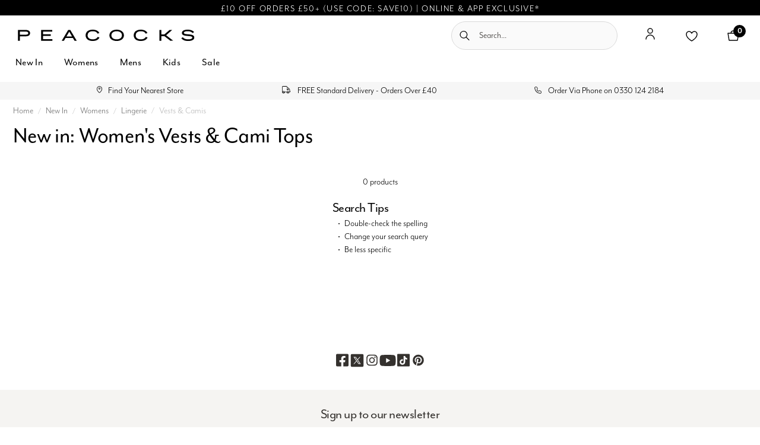

--- FILE ---
content_type: text/html;charset=UTF-8
request_url: https://www.peacocks.co.uk/new-in/womens/lingerie/vests-and-camis/black/sleeveless
body_size: 20942
content:




 







 

<!-- Include Page Designer Campaign Banner JavaScript and Styles only once here rather than at component level. -->
<!-- There should only be one Campagin Banner added on a PD page. Multiple Banners is unsupported at the moment. -->


<!DOCTYPE html>
<html lang="">
<head>
<!--[if gt IE 9]><!-->
<script>//common/scripts.isml</script>




<script>
if (typeof(window.dataLayer ) === 'undefined') window.dataLayer = [];
if (typeof(window.gtmData) === 'undefined') window.gtmData = [];

gtmData = [[]] ;

</script>





<script defer type="text/javascript" src="/on/demandware.static/Sites-peacocks-Site/-/default/v1769308326326/js/main.js"></script>

    <script defer type="text/javascript" src="/on/demandware.static/Sites-peacocks-Site/-/default/v1769308326326/js/search.js"
        
        >
    </script>

    <script defer type="text/javascript" src="/on/demandware.static/Sites-peacocks-Site/-/default/v1769308326326/js/campaignBanner.js"
        
        >
    </script>

    <script defer type="text/javascript" src="/on/demandware.static/Sites-peacocks-Site/-/default/v1769308326326/js/gtmGA4.js"
        
        >
    </script>



  <script>
    window.dataLayer = window.dataLayer || [];
    window.dataLayer.push({
      'user_id': null
    });
  </script>






    




	<script>
		(function(n,t,i,r){var u,f;n[i]=n[i]||{},n[i].initial={
			accountCode: 'ANGLO11132',
			host: 'ANGLO11132' + '.pcapredict.com'
			},
			n[i].on=n[i].on||function(){(n[i].onq=n[i].onq||[]).push(arguments)},u=t.createElement("script"),u.async=!0,u.src=r,f=t.getElementsByTagName("script")[0],f.parentNode.insertBefore(u,f)})(window,document,"pca","//ANGLO11132.pcapredict.com/js/sensor.js");
       	pca.on("ready", function () {pca.sourceString = "LoqateDemandwareCartridge";});
       	document.addEventListener("DOMContentLoaded", function(){
/*
modify the following to specify the correct button
*/
			var a = document.querySelector(".section-header-note.address-create.button");
			if (a) {
				a.addEventListener("click", function() {
					if(pca) { 
						setTimeout(function(){ pca.load(); }, 500);
					}});
			}});
	</script>







<script src="https://js.squarecdn.com/square-marketplace.js" async="async"></script>





    <script async src="https://js.klarna.com/web-sdk/v1/klarna.js"
      data-environment="production"
      data-client-id="klarna_live_client_ckhNeUppP05xVEgjYXJXI0FjSEk4Mi02T1V1WFlyY2csZWMwYzMzNzktNjZiNS00M2RjLWJiYmQtYTQ5ZThhNzM2M2ViLDEsKzY5YkJFaFhxRWM3YXdLbzNtRC9Wa0xmb05IRkQ2MjU4Rm9ETDRIZVlDdz0"
    >
    </script>

<!--<![endif]-->



<script type="text/javascript">
(function(){var name="nostojs";window[name]=window[name]||function(cb){(window[name].q=window[name].q||[]).push(cb);};})();
</script>
<script src="https://connect.nosto.com/include/jqu4eds7" async></script>


<meta charset=UTF-8>

<meta http-equiv="x-ua-compatible" content="ie=edge">

<meta name="viewport" content="width=device-width, initial-scale=1">
<meta name="format-detection" content="telephone=no">







<title>
    New In Vests &amp; Cami Tops | Latest Women&#x27;s Camisoles &amp; Vests | Peacocks
</title>


    <meta name="robots" content="INDEX, FOLLOW" >
    
    


<meta name="description" content="Discover the latest styles in women's vests and cami tops at Peacocks. Available in a range of styles, colours and prints. Get free delivery over &pound;40."/>
<meta name="keywords" content="new vests"/>






<!-- ICONS -->
<meta name="msapplication-TileColor" content="#da532c">
<link rel="apple-touch-icon" sizes="180x180" href="https://www.peacocks.co.uk/on/demandware.static/-/Library-Sites-PCKSharedLibrary/default/dw95130b03/images/favicons/apple-touch-icon.png">
<link rel="icon" href="https://www.peacocks.co.uk/on/demandware.static/-/Library-Sites-PCKSharedLibrary/default/dwed036348/images/favicons/favicon.ico" type="image/x-icon" /> 
<link rel="shortcut icon" href="https://www.peacocks.co.uk/on/demandware.static/-/Library-Sites-PCKSharedLibrary/default/dwed036348/images/favicons/favicon.ico" type="image/x-icon" />
<meta name="theme-color" content="#ffffff">
<link rel="manifest" href="https://www.peacocks.co.uk/on/demandware.static/-/Library-Sites-PCKSharedLibrary/default/dwedfc7804/images/favicons/site.webmanifest">
<link rel="mask-icon" href="https://www.peacocks.co.uk/on/demandware.static/-/Library-Sites-PCKSharedLibrary/default/dw52508444/images/favicons/safari-pinned-tab.svg" color="#5bbad5">


<link rel="icon" type="image/png" href="/on/demandware.static/Sites-peacocks-Site/-/default/v1769308326326/images/favicons/favicon-196x196.png" sizes="196x196" />
<link rel="icon" type="image/png" href="/on/demandware.static/Sites-peacocks-Site/-/default/v1769308326326/images/favicons/favicon-96x96.png" sizes="96x96" />
<link rel="icon" type="image/png" href="/on/demandware.static/Sites-peacocks-Site/-/default/v1769308326326/images/favicons/favicon-32x32.png" sizes="32x32" />
<link rel="icon" type="image/png" href="/on/demandware.static/Sites-peacocks-Site/-/default/v1769308326326/images/favicons/favicon-16x16.png" sizes="16x16" />
<link rel="icon" type="image/png" href="/on/demandware.static/Sites-peacocks-Site/-/default/v1769308326326/images/favicons/favicon-128.png" sizes="128x128" />





<link rel="preload" href="/on/demandware.static/Sites-peacocks-Site/-/default/v1769308326326/css/global.css" as="style" />
<link rel="stylesheet" href="/on/demandware.static/Sites-peacocks-Site/-/default/v1769308326326/css/global.css" />

    <link rel="stylesheet" href="/on/demandware.static/Sites-peacocks-Site/-/default/v1769308326326/css/experience/components/commerceLayouts/layout.css"  />

    <link rel="stylesheet" href="/on/demandware.static/Sites-peacocks-Site/-/default/v1769308326326/css/search.css"  />

    <link rel="stylesheet" href="/on/demandware.static/Sites-peacocks-Site/-/default/v1769308326326/css/experience/components/commerceLayouts/productList.css"  />

    <link rel="stylesheet" href="/on/demandware.static/Sites-peacocks-Site/-/default/v1769308326326/css/experience/components/commerceAssets/campaignBanner.css"  />



    <meta name="google-site-verification" content="0E9UHjbhaoC2eIj9SqopF_YFclQXZV2jiiW-JS5IoFw" />






<link rel="stylesheet" href="/on/demandware.static/Sites-peacocks-Site/-/default/v1769308326326/css/skin/skin.css" />



    <!-- Google Tag Manager -->
                <script>(function(w,d,s,l,i){w[l]=w[l]||[];w[l].push({'gtm.start':
                new Date().getTime(),event:'gtm.js'});var f=d.getElementsByTagName(s)[0],
                j=d.createElement(s),dl=l!='dataLayer'?'&l='+l:'';j.async=true;j.src=
                'https://www.googletagmanager.com/gtm.js?id='+i+dl;f.parentNode.insertBefore(j,f);
                })(window,document,'script','dataLayer','GTM-5XM6CV7Z');</script>
                <!-- End Google Tag Manager -->




<link rel="canonical" href="https://www.peacocks.co.uk/new-in/womens/lingerie/vests-and-camis/black/sleeveless"/>

<script type="text/javascript">//<!--
/* <![CDATA[ (head-active_data.js) */
var dw = (window.dw || {});
dw.ac = {
    _analytics: null,
    _events: [],
    _category: "",
    _searchData: "",
    _anact: "",
    _anact_nohit_tag: "",
    _analytics_enabled: "true",
    _timeZone: "Europe/London",
    _capture: function(configs) {
        if (Object.prototype.toString.call(configs) === "[object Array]") {
            configs.forEach(captureObject);
            return;
        }
        dw.ac._events.push(configs);
    },
	capture: function() { 
		dw.ac._capture(arguments);
		// send to CQ as well:
		if (window.CQuotient) {
			window.CQuotient.trackEventsFromAC(arguments);
		}
	},
    EV_PRD_SEARCHHIT: "searchhit",
    EV_PRD_DETAIL: "detail",
    EV_PRD_RECOMMENDATION: "recommendation",
    EV_PRD_SETPRODUCT: "setproduct",
    applyContext: function(context) {
        if (typeof context === "object" && context.hasOwnProperty("category")) {
        	dw.ac._category = context.category;
        }
        if (typeof context === "object" && context.hasOwnProperty("searchData")) {
        	dw.ac._searchData = context.searchData;
        }
    },
    setDWAnalytics: function(analytics) {
        dw.ac._analytics = analytics;
    },
    eventsIsEmpty: function() {
        return 0 == dw.ac._events.length;
    }
};
/* ]]> */
// -->
</script>
<script type="text/javascript">//<!--
/* <![CDATA[ (head-cquotient.js) */
var CQuotient = window.CQuotient = {};
CQuotient.clientId = 'bkqd-peacocks';
CQuotient.realm = 'BKQD';
CQuotient.siteId = 'peacocks';
CQuotient.instanceType = 'prd';
CQuotient.locale = 'default';
CQuotient.fbPixelId = '__UNKNOWN__';
CQuotient.activities = [];
CQuotient.cqcid='';
CQuotient.cquid='';
CQuotient.cqeid='';
CQuotient.cqlid='';
CQuotient.apiHost='api.cquotient.com';
/* Turn this on to test against Staging Einstein */
/* CQuotient.useTest= true; */
CQuotient.useTest = ('true' === 'false');
CQuotient.initFromCookies = function () {
	var ca = document.cookie.split(';');
	for(var i=0;i < ca.length;i++) {
	  var c = ca[i];
	  while (c.charAt(0)==' ') c = c.substring(1,c.length);
	  if (c.indexOf('cqcid=') == 0) {
		CQuotient.cqcid=c.substring('cqcid='.length,c.length);
	  } else if (c.indexOf('cquid=') == 0) {
		  var value = c.substring('cquid='.length,c.length);
		  if (value) {
		  	var split_value = value.split("|", 3);
		  	if (split_value.length > 0) {
			  CQuotient.cquid=split_value[0];
		  	}
		  	if (split_value.length > 1) {
			  CQuotient.cqeid=split_value[1];
		  	}
		  	if (split_value.length > 2) {
			  CQuotient.cqlid=split_value[2];
		  	}
		  }
	  }
	}
}
CQuotient.getCQCookieId = function () {
	if(window.CQuotient.cqcid == '')
		window.CQuotient.initFromCookies();
	return window.CQuotient.cqcid;
};
CQuotient.getCQUserId = function () {
	if(window.CQuotient.cquid == '')
		window.CQuotient.initFromCookies();
	return window.CQuotient.cquid;
};
CQuotient.getCQHashedEmail = function () {
	if(window.CQuotient.cqeid == '')
		window.CQuotient.initFromCookies();
	return window.CQuotient.cqeid;
};
CQuotient.getCQHashedLogin = function () {
	if(window.CQuotient.cqlid == '')
		window.CQuotient.initFromCookies();
	return window.CQuotient.cqlid;
};
CQuotient.trackEventsFromAC = function (/* Object or Array */ events) {
try {
	if (Object.prototype.toString.call(events) === "[object Array]") {
		events.forEach(_trackASingleCQEvent);
	} else {
		CQuotient._trackASingleCQEvent(events);
	}
} catch(err) {}
};
CQuotient._trackASingleCQEvent = function ( /* Object */ event) {
	if (event && event.id) {
		if (event.type === dw.ac.EV_PRD_DETAIL) {
			CQuotient.trackViewProduct( {id:'', alt_id: event.id, type: 'raw_sku'} );
		} // not handling the other dw.ac.* events currently
	}
};
CQuotient.trackViewProduct = function(/* Object */ cqParamData){
	var cq_params = {};
	cq_params.cookieId = CQuotient.getCQCookieId();
	cq_params.userId = CQuotient.getCQUserId();
	cq_params.emailId = CQuotient.getCQHashedEmail();
	cq_params.loginId = CQuotient.getCQHashedLogin();
	cq_params.product = cqParamData.product;
	cq_params.realm = cqParamData.realm;
	cq_params.siteId = cqParamData.siteId;
	cq_params.instanceType = cqParamData.instanceType;
	cq_params.locale = CQuotient.locale;
	
	if(CQuotient.sendActivity) {
		CQuotient.sendActivity(CQuotient.clientId, 'viewProduct', cq_params);
	} else {
		CQuotient.activities.push({activityType: 'viewProduct', parameters: cq_params});
	}
};
/* ]]> */
// -->
</script>
<!-- Demandware Apple Pay -->

<style type="text/css">ISAPPLEPAY{display:inline}.dw-apple-pay-button,.dw-apple-pay-button:hover,.dw-apple-pay-button:active{background-color:black;background-image:-webkit-named-image(apple-pay-logo-white);background-position:50% 50%;background-repeat:no-repeat;background-size:75% 60%;border-radius:5px;border:1px solid black;box-sizing:border-box;margin:5px auto;min-height:30px;min-width:100px;padding:0}
.dw-apple-pay-button:after{content:'Apple Pay';visibility:hidden}.dw-apple-pay-button.dw-apple-pay-logo-white{background-color:white;border-color:white;background-image:-webkit-named-image(apple-pay-logo-black);color:black}.dw-apple-pay-button.dw-apple-pay-logo-white.dw-apple-pay-border{border-color:black}</style>


   <script type="application/ld+json">
        {"@context":"http://schema.org/","@type":"ItemList","itemListElement":[]}
    </script>



</head>
<body>




    <!-- Google Tag Manager (noscript) -->
                <noscript><iframe src="https://www.googletagmanager.com/ns.html?id=GTM-5XM6CV7Z"
                height="0" width="0" style="display:none;visibility:hidden"></iframe></noscript>
                <!-- End Google Tag Manager (noscript) -->



<input type="hidden" name="gtm-data" class="gtm-data" value="null"/>
<div class="page   plp" data-action="Search-Show" data-querystring="cgid=womens_new_in_vests___camis&amp;prefn1=akeneo_colour&amp;prefn2=akeneo_style&amp;prefv1=black&amp;prefv2=sleeveless" >
<header class="header-main js-header-main">
    <a href="#maincontent" class="skip" aria-label="Skip to main content">Skip to main content</a>
<a href="#footercontent" class="skip" aria-label="Skip to footer content">Skip to footer content</a>
    
 







 

    <div class="header-banner slide-up d-none">
        <div class="container">
            <div class="d-flex justify-content-between">
                <div></div>
                <div class="content">
                    
	 


	<div class="html-slot-container">
    
        
            <style type="text/css">.header-banner {
		/* background-image: linear-gradient(to right, #EFCA6C, #CCAA41, #EFCA6C); */
		 background-color: #000000;
	}
		
	.header-banner .container {
		padding-left: 0;
		padding-right: 0;
max-width: none;
	}
	.header-banner .content {
		padding-bottom: 0;
	}
.header-banner .content p {
		padding-bottom: 0;
	}
    @media screen and (max-width: 767px) {
        .header-banner .content .global-banner{
            padding-left: 15px;
	    padding-right: 15px;
        }
    }
</style>
<p><span class="global-banner" style="color:#fff;"> <a style="color:#fff; letter-spacing: .1rem; text-decoration: none;" href="https://www.peacocks.co.uk/new-in/womens/clothing">£10 OFF ORDERS £50+ (USE CODE: SAVE10) | ONLINE & APP EXCLUSIVE*</a></span></p>
        
    
</div>
 
	
                </div>
                <div></div>
            </div>
        </div>
    </div>
    <nav role="navigation" class="sticky-header">
        <div class="header container">
            <div class="row">
                <div class="col-12 navbar-top-section">
                    <div class="navbar-header brand">
                        <a class="logo-home" href="/" title="Commerce Cloud Storefront Reference Architecture Home">
                            <img class="hidden-md-down" width="318" height="60" src="https://www.peacocks.co.uk/on/demandware.static/-/Library-Sites-PCKSharedLibrary/default/dwe35f79be/images/logos/Peacocks.svg" alt="Commerce Cloud Storefront Reference Architecture" />
                            <img class="d-lg-none" width="318" height="60" src="https://www.peacocks.co.uk/on/demandware.static/-/Library-Sites-PCKSharedLibrary/default/dwe35f79be/images/logos/Peacocks.svg" alt="Commerce Cloud Storefront Reference Architecture" />
                        </a>
                    </div>
                    <div class="navbar-header">
                        <div class="pull-left">
                            <button class="navbar-toggler d-lg-none icon icon-menu js-main-menu-open-button" type="button" aria-controls="sg-navbar-collapse" aria-expanded="false" aria-label="Toggle navigation">
                            </button>
                        </div>
                        <div class="pull-right d-flex">
                            <div class="d-none d-lg-block">
                                <div class="site-search header-search-field">
    <form role="search"
          action="/search"
          method="get"
          name="simpleSearch">
        <input class="form-control search-field header-search-field-input"
               type="text"
               name="q"
               value=""
               placeholder="Search..."
               role="combobox"
               aria-describedby="search-assistive-text"
               aria-haspopup="listbox"
               aria-owns="search-results"
               aria-expanded="false"
               aria-autocomplete="list"
               aria-activedescendant=""
               aria-controls="search-results"
               aria-label="Enter Keyword or Item No."
               autocomplete="off" />
        <button type="reset" name="reset-button" class="icon icon-close-medium reset-button d-none" aria-label="Clear search keywords"></button>
        <button type="submit" name="search-button" class="icon icon-search-glass header-search-field-icon" aria-label="Submit search keywords"></button>
        <div class="suggestions-wrapper" data-url="/on/demandware.store/Sites-peacocks-Site/default/SearchServices-GetSuggestions?q="></div>
        <input type="hidden" value="null" name="lang">
    </form>
</div>

                            </div>
                                <div class="user hidden-md-down">
    <div class="user-hover">
        
            <a href="https://www.peacocks.co.uk/login" role="button"
                aria-label="Login to your account">
                <i class="icon icon-account" aria-hidden="true"></i>
            </a>
        
    </div>
    <div class="miniwishlist">
        <a class="wishlist-link" href="https://www.peacocks.co.uk/wishlist" role="button"
            aria-label="View Wishlist"
            data-wishlist-href="https://www.peacocks.co.uk/on/demandware.store/Sites-peacocks-Site/default/Wishlist-MiniWishlist">
            <i class="icon icon-wishlist" aria-hidden="true"></i>
            
        </a>
    </div>
</div>

                            <div class="minicart" data-action-url="/on/demandware.store/Sites-peacocks-Site/default/Cart-MiniCartShow">
                                <div class="minicart-total">
    <a class="minicart-link" href="https://www.peacocks.co.uk/shopping-bag" title="Cart 0 Items" aria-label="Cart 0 Items" aria-haspopup="true">
        <i class="icon icon-bag"></i>
        <span class="minicart-quantity">
            0
        </span>
    </a>
</div>

<div class="popover popover-bottom"></div>

                            </div>
                        </div>
                    </div>
                </div>
                <div class="d-lg-none w-100 col-12 mobile-search-field">
                        <div class="site-search header-search-field">
    <form role="search"
          action="/search"
          method="get"
          name="simpleSearch">
        <input class="form-control search-field header-search-field-input"
               type="text"
               name="q"
               value=""
               placeholder="Search..."
               role="combobox"
               aria-describedby="search-assistive-text"
               aria-haspopup="listbox"
               aria-owns="search-results"
               aria-expanded="false"
               aria-autocomplete="list"
               aria-activedescendant=""
               aria-controls="search-results"
               aria-label="Enter Keyword or Item No."
               autocomplete="off" />
        <button type="reset" name="reset-button" class="icon icon-close-medium reset-button d-none" aria-label="Clear search keywords"></button>
        <button type="submit" name="search-button" class="icon icon-search-glass header-search-field-icon" aria-label="Submit search keywords"></button>
        <div class="suggestions-wrapper" data-url="/on/demandware.store/Sites-peacocks-Site/default/SearchServices-GetSuggestions?q="></div>
        <input type="hidden" value="null" name="lang">
    </form>
</div>

                </div>
            </div>
        </div>
        <div class="mobile-menu-div-containers">
            <div class="main-menu navbar-toggleable-md menu-toggleable-left multilevel-dropdown js-main-menu" id="sg-navbar-collapse">
                <div class="main-menu__container">
                    <div class="main-menu__row">
                        
 







 


<input id="excludedCat" type="hidden" name="excludedCat" value="[]" />

<nav class="navbar navbar-expand-lg main-menu__navbar js-navbar bg-inverse col-12">
    <div class="close-menu">
        <div class="back pull-left">
            <a href="#" role="button">
                <i class="icon icon-chevron-left"></i>
                Back
            </a>
        </div>
        <div class="close-button pull-right js-main-menu-close-button d-none">
            <a href="#" role="button">
                Close
                <span class="icon icon-icon-close-solid-small"></span>
            </a>
        </div>
    </div>
    <div class="menu-group megamenu js-navbar-list" aria-label="Main menu" role="navigation">
        <ul class="mobile-menu-icons d-lg-none">
            <li>
                <a href="https://www.peacocks.co.uk/login" role="button"
                    aria-label="Login to your account">
                    <i class="icon icon-account" aria-hidden="true"></i>
                </a>
                </li>
            <li class="mobile-wishlist">
                <div class="miniwishlist">
                    <a class="wishlist-link" href="https://www.peacocks.co.uk/wishlist" role="button"
                        aria-label="View Wishlist"
                        data-wishlist-href="https://www.peacocks.co.uk/on/demandware.store/Sites-peacocks-Site/default/Wishlist-MiniWishlist">
                        <i class="icon icon-wishlist" aria-hidden="true"></i>
                        
                    </a>
                </div>
            </li>
            <li><a href="https://www.peacocks.co.uk/store-finder?showMap=true&amp;horizontalView=true&amp;isForm=true"  role="button"
                aria-label="Store Finder">
                <i class="icon icon-location" aria-hidden="true"></i>
            </a></li>
            <li><a href="#" role="button" class="search-icon"
                aria-label="Search...">
                <i class="icon icon-search" aria-hidden="true"></i>
            </a></li>
        </ul>
        <ul class="nav navbar-nav megamenu__list" role="menu">
            
                
                    
                        <li class="nav-item megamenu__item dropdown  js-navbar-item tabbedLevel2 hideShowOnLoad" role="menuitem">
                            <a href="/new-in" id="new_in" class="nav-link megamenu__link" role="button" data-toggle="dropdown">New In<i class="icon icon-chevron-right-nav float-right d-lg-none"></i></a>
                            
                            
                            <ul class="dropdown-menu dropdown-menu__level-second js-navbar-sublist" role="menu" aria-hidden="true">
    <div class="d-flex section-container">
        <section class="dropdown-menu__container container">
            
            
                
                    <li class="dropdown-item dropdown dropdown-menu__level-second__category second_level_category column-level2-1" data-colnum="1" role="menuitem">
                        
                        
                            <a href="/new-in/womens" id="womens_new_in" class="dropdown-link dropdown-menu__level-second__category-link active" role="button">Womens</a>
                        
                        <ul class="dropdown-menu__level-thirds" role="menu" aria-hidden="true">
    
    
        
            <li class="dropdown-item  dropdown-item__level-thirds dropdown column-1" data-colnum="1" role="menuitem">
                
                
                    <div class="dropdown-link hasSub" role="button" aria-haspopup="true" aria-expanded="false">
                        
                            <a href="/new-in/womens/clothing" id="womens_new_in_clothing" class="click-enabled">Clothing</a>
                        
                        <i class="icon icon-chevron-right-nav float-right d-lg-none"></i>
                    </div>
                
                <ul class="dropdown-menu__level-fourth" role="menu" aria-hidden="true">
    
        
            <li class="dropdown-item dropdown-item__level-fourth" role="menuitem">
                <a href="/new-in/womens/clothing/view-all" id="womens_new_in_clothing_view_all" role="button" class="dropdown-link">View All</a>
            </li>
        
    
        
            <li class="dropdown-item dropdown-item__level-fourth" role="menuitem">
                <a href="/new-in/womens/clothing/tops-and-t-shirts" id="womens_new_in_tops___tshirts" role="button" class="dropdown-link">Tops &amp; T-Shirts</a>
            </li>
        
    
        
            <li class="dropdown-item dropdown-item__level-fourth" role="menuitem">
                <a href="/new-in/womens/clothing/shirts-and-blouses" id="womens_new_in_shirts___blouses" role="button" class="dropdown-link">Shirts &amp; Blouses</a>
            </li>
        
    
        
            <li class="dropdown-item dropdown-item__level-fourth" role="menuitem">
                <a href="/new-in/womens/clothing/sweatshirts-and-hoodies" id="womens_new_in_sweatshirts_hoodies" role="button" class="dropdown-link">Sweatshirts &amp; Hoodies</a>
            </li>
        
    
        
            <li class="dropdown-item dropdown-item__level-fourth" role="menuitem">
                <a href="/new-in/womens/clothing/jumpers-and-cardigans" id="womens_new_in_knitwear" role="button" class="dropdown-link">Jumpers &amp; Cardigans</a>
            </li>
        
    
        
            <li class="dropdown-item dropdown-item__level-fourth" role="menuitem">
                <a href="/new-in/womens/clothing/coats-and-jackets" id="womens_new_in_outerwear" role="button" class="dropdown-link">Coats &amp; Jackets</a>
            </li>
        
    
        
            <li class="dropdown-item dropdown-item__level-fourth" role="menuitem">
                <a href="/new-in/womens/clothing/trousers" id="womens_new_in_trousers" role="button" class="dropdown-link">Trousers</a>
            </li>
        
    
        
            <li class="dropdown-item dropdown-item__level-fourth" role="menuitem">
                <a href="/new-in/womens/clothing/jeans-and-jeggings" id="womens_new_in_jeans___jeggings" role="button" class="dropdown-link">Jeans &amp; Jeggings</a>
            </li>
        
    
        
            <li class="dropdown-item dropdown-item__level-fourth" role="menuitem">
                <a href="/new-in/womens/clothing/leggings-and-joggers" id="womens_new_in_leggings___joggers" role="button" class="dropdown-link">Leggings &amp; Joggers</a>
            </li>
        
    
        
            <li class="dropdown-item dropdown-item__level-fourth" role="menuitem">
                <a href="/new-in/womens/clothing/dresses" id="womens_new_in_dresses" role="button" class="dropdown-link">Dresses</a>
            </li>
        
    
        
            <li class="dropdown-item dropdown-item__level-fourth" role="menuitem">
                <a href="/new-in/womens/clothing/skirts" id="womens_new_in_skirts" role="button" class="dropdown-link">Skirts</a>
            </li>
        
    
        
            <li class="dropdown-item dropdown-item__level-fourth" role="menuitem">
                <a href="/new-in/womens/clothing/swimwear" id="womens_new_in_swimwear" role="button" class="dropdown-link">Swimwear</a>
            </li>
        
    
</ul>
            </li>
        
    
        
            <li class="dropdown-item  dropdown-item__level-thirds dropdown column-4" data-colnum="4" role="menuitem">
                
                
                    <div class="dropdown-link hasSub" role="button" aria-haspopup="true" aria-expanded="false">
                        
                            <a href="/new-in/womens/shoes" id="womens_new_in_shoes" class="click-enabled">Shoes</a>
                        
                        <i class="icon icon-chevron-right-nav float-right d-lg-none"></i>
                    </div>
                
                <ul class="dropdown-menu__level-fourth" role="menu" aria-hidden="true">
    
        
            <li class="dropdown-item dropdown-item__level-fourth" role="menuitem">
                <a href="/new-in/womens/shoes/view-all" id="womens_new_in_shoes_view_all" role="button" class="dropdown-link">View All</a>
            </li>
        
    
        
            <li class="dropdown-item dropdown-item__level-fourth" role="menuitem">
                <a href="/new-in/womens/shoes/trainers" id="womens_new_trainers" role="button" class="dropdown-link">Trainers</a>
            </li>
        
    
        
            <li class="dropdown-item dropdown-item__level-fourth" role="menuitem">
                <a href="/new-in/womens/shoes/shoes" id="womens_new_shoes" role="button" class="dropdown-link">Shoes</a>
            </li>
        
    
        
            <li class="dropdown-item dropdown-item__level-fourth" role="menuitem">
                <a href="/new-in/womens/shoes/high-heels" id="womens_new_in_heels" role="button" class="dropdown-link">High Heels</a>
            </li>
        
    
        
            <li class="dropdown-item dropdown-item__level-fourth" role="menuitem">
                <a href="/new-in/womens/shoes/boots" id="womens_new_in_boots" role="button" class="dropdown-link">Boots</a>
            </li>
        
    
        
            <li class="dropdown-item dropdown-item__level-fourth" role="menuitem">
                <a href="/new-in/womens/shoes/sandals" id="womens_new_in_sandals" role="button" class="dropdown-link">Sandals</a>
            </li>
        
    
</ul>
            </li>
        
    
        
            <li class="dropdown-item  dropdown-item__level-thirds dropdown column-3" data-colnum="3" role="menuitem">
                
                
                    <div class="dropdown-link hasSub" role="button" aria-haspopup="true" aria-expanded="false">
                        
                            <a href="/new-in/womens/accessories" id="womens_new_in_accessories" class="click-enabled">Accessories</a>
                        
                        <i class="icon icon-chevron-right-nav float-right d-lg-none"></i>
                    </div>
                
                <ul class="dropdown-menu__level-fourth" role="menu" aria-hidden="true">
    
        
            <li class="dropdown-item dropdown-item__level-fourth" role="menuitem">
                <a href="/new-in/womens/accessories/view-all" id="womens_new_in_accessories_view_all" role="button" class="dropdown-link">View All</a>
            </li>
        
    
        
            <li class="dropdown-item dropdown-item__level-fourth" role="menuitem">
                <a href="/new-in/womens/accessories/bags" id="womens_new_in_bags" role="button" class="dropdown-link">Bags</a>
            </li>
        
    
        
            <li class="dropdown-item dropdown-item__level-fourth" role="menuitem">
                <a href="/new-in/womens/accessories/hats" id="womens_new_in_hats" role="button" class="dropdown-link">Hats</a>
            </li>
        
    
        
            <li class="dropdown-item dropdown-item__level-fourth" role="menuitem">
                <a href="/new-in/womens/accessories/jewellery" id="womens_new_in_jewellery" role="button" class="dropdown-link">Jewellery</a>
            </li>
        
    
        
            <li class="dropdown-item dropdown-item__level-fourth" role="menuitem">
                <a href="/new-in/womens/accessories/hair-and-beauty" id="womens_new_in_hair___beauty" role="button" class="dropdown-link">Hair &amp; Beauty</a>
            </li>
        
    
        
            <li class="dropdown-item dropdown-item__level-fourth" role="menuitem">
                <a href="/new-in/womens/accessories/belts" id="womens_new_in_belts" role="button" class="dropdown-link">Belts</a>
            </li>
        
    
        
            <li class="dropdown-item dropdown-item__level-fourth" role="menuitem">
                <a href="/new-in/womens/accessories/sunglasses" id="womens_new_in_sunglasses" role="button" class="dropdown-link">Sunglasses</a>
            </li>
        
    
</ul>
            </li>
        
    
        
            <li class="dropdown-item  dropdown-item__level-thirds dropdown column-2" data-colnum="2" role="menuitem">
                
                
                    <div class="dropdown-link hasSub" role="button" aria-haspopup="true" aria-expanded="false">
                        
                            <a href="/new-in/womens/nightwear" id="womens_new_in_nightwear" class="click-enabled">Nightwear</a>
                        
                        <i class="icon icon-chevron-right-nav float-right d-lg-none"></i>
                    </div>
                
                <ul class="dropdown-menu__level-fourth" role="menu" aria-hidden="true">
    
        
            <li class="dropdown-item dropdown-item__level-fourth" role="menuitem">
                <a href="/new-in/womens/nightwear/view-all" id="womens_new_in_nightwear_view_all" role="button" class="dropdown-link">View All</a>
            </li>
        
    
        
            <li class="dropdown-item dropdown-item__level-fourth" role="menuitem">
                <a href="/new-in/womens/nightwear/pyjamas" id="womens_new_in_pyjamas" role="button" class="dropdown-link">Pyjamas</a>
            </li>
        
    
        
            <li class="dropdown-item dropdown-item__level-fourth" role="menuitem">
                <a href="/new-in/womens/nightwear/nightdresses" id="womens_new_in_nightdresses" role="button" class="dropdown-link">Nightdresses</a>
            </li>
        
    
        
            <li class="dropdown-item dropdown-item__level-fourth" role="menuitem">
                <a href="/new-in/womens/nightwear/dressing-gowns" id="womens_new_in_dressing_gowns" role="button" class="dropdown-link">Dressing Gowns</a>
            </li>
        
    
        
            <li class="dropdown-item dropdown-item__level-fourth" role="menuitem">
                <a href="/new-in/womens/nightwear/slippers" id="womens_new_in_slippers" role="button" class="dropdown-link">Slippers</a>
            </li>
        
    
</ul>
            </li>
        
    
        
            <li class="dropdown-item  dropdown-item__level-thirds dropdown column-2" data-colnum="2" role="menuitem">
                
                
                    <div class="dropdown-link hasSub" role="button" aria-haspopup="true" aria-expanded="false">
                        
                            <a href="/new-in/womens/lingerie" id="womens_new_in_lingerie" class="click-enabled">Lingerie</a>
                        
                        <i class="icon icon-chevron-right-nav float-right d-lg-none"></i>
                    </div>
                
                <ul class="dropdown-menu__level-fourth" role="menu" aria-hidden="true">
    
        
            <li class="dropdown-item dropdown-item__level-fourth" role="menuitem">
                <a href="/new-in/womens/lingerie/view-all" id="womens_new_in_lingerie_view_all" role="button" class="dropdown-link">View All</a>
            </li>
        
    
        
            <li class="dropdown-item dropdown-item__level-fourth" role="menuitem">
                <a href="/new-in/womens/lingerie/bras" id="womens_new_in_bras" role="button" class="dropdown-link">Bras</a>
            </li>
        
    
        
            <li class="dropdown-item dropdown-item__level-fourth" role="menuitem">
                <a href="/new-in/womens/lingerie/knickers" id="womens_new_in_knickers" role="button" class="dropdown-link">Knickers</a>
            </li>
        
    
        
            <li class="dropdown-item dropdown-item__level-fourth" role="menuitem">
                <a href="/new-in/womens/lingerie/lingerie-sets" id="womens_new_in_lingerie_sets" role="button" class="dropdown-link">Lingerie Sets</a>
            </li>
        
    
        
            <li class="dropdown-item dropdown-item__level-fourth" role="menuitem">
                <a href="/new-in/womens/lingerie/socks" id="womens_new_in_socks" role="button" class="dropdown-link">Socks</a>
            </li>
        
    
</ul>
            </li>
        
    
    
        <li class="dropdown-item dropdown-menu__level-third__category megamenu__asset d-none d-lg-block column-6">
            
                
	 


	<div class="html-slot-container">
    
        
            <p><a href="https://www.peacocks.co.uk/new-in/womens/clothing"><img alt="Spend & Save" height="225" loading="lazy" src="https://www.peacocks.co.uk/on/demandware.static/-/Sites/default/dwba91f003/WK47-Spend-And-Save-Nav.jpg" style="margin-bottom:20px; float:left" title="Spend & Save" width="225" /></a></p>

<p><a href="https://www.peacocks.co.uk/the_louise_redknapp_edit.html"><img alt="The Louise Redknapp Edit" height="225" loading="lazy" src="https://www.peacocks.co.uk/on/demandware.static/-/Sites/default/dw15825819/WK47-Louise-Nav.jpg" style="margin-bottom:20px; float:left" title="The Louise Redknapp Edit" width="225" /></a></p>
        
    
</div>
 
	
            
        </li>
    
</ul>

                    </li>
                
            
                
                    <li class="dropdown-item dropdown dropdown-menu__level-second__category second_level_category column-level2-1" data-colnum="1" role="menuitem">
                        
                        
                            <a href="/new-in/mens" id="mens_new_in" class="dropdown-link dropdown-menu__level-second__category-link " role="button">Mens</a>
                        
                        <ul class="dropdown-menu__level-thirds" role="menu" aria-hidden="true">
    
    
        
            <li class="dropdown-item  dropdown-item__level-thirds dropdown column-1" data-colnum="1" role="menuitem">
                
                
                    <div class="dropdown-link hasSub" role="button" aria-haspopup="true" aria-expanded="false">
                        
                            <a href="/new-in/mens/clothing" id="mens_new_in_clothing" class="click-enabled">Clothing</a>
                        
                        <i class="icon icon-chevron-right-nav float-right d-lg-none"></i>
                    </div>
                
                <ul class="dropdown-menu__level-fourth" role="menu" aria-hidden="true">
    
        
            <li class="dropdown-item dropdown-item__level-fourth" role="menuitem">
                <a href="/new-in/mens/clothing/view-all" id="mens_new_in_clothing_view_all" role="button" class="dropdown-link">View All</a>
            </li>
        
    
        
            <li class="dropdown-item dropdown-item__level-fourth" role="menuitem">
                <a href="/new-in/mens/clothing/jumpers-and-cardigans" id="mens_new_in_knitwear" role="button" class="dropdown-link">Jumpers &amp; Cardigans</a>
            </li>
        
    
        
            <li class="dropdown-item dropdown-item__level-fourth" role="menuitem">
                <a href="/new-in/mens/clothing/coats-and-jackets" id="mens_new_in_outerwear" role="button" class="dropdown-link">Coats &amp; Jackets</a>
            </li>
        
    
        
            <li class="dropdown-item dropdown-item__level-fourth" role="menuitem">
                <a href="/new-in/mens/clothing/sweatshirts-and-hoodies" id="mens_new_in_sweatshirts_hoodies" role="button" class="dropdown-link">Sweatshirts &amp; Hoodies</a>
            </li>
        
    
        
            <li class="dropdown-item dropdown-item__level-fourth" role="menuitem">
                <a href="/new-in/mens/clothing/t-shirts-and-tops" id="mens_new_in_tshirts___tops" role="button" class="dropdown-link">T-Shirts &amp; Tops</a>
            </li>
        
    
        
            <li class="dropdown-item dropdown-item__level-fourth" role="menuitem">
                <a href="/new-in/mens/clothing/shirts" id="mens_new_in_shirts" role="button" class="dropdown-link">Shirts</a>
            </li>
        
    
        
            <li class="dropdown-item dropdown-item__level-fourth" role="menuitem">
                <a href="/new-in/mens/clothing/jeans" id="new_in_mens_jeans" role="button" class="dropdown-link">Jeans</a>
            </li>
        
    
        
            <li class="dropdown-item dropdown-item__level-fourth" role="menuitem">
                <a href="/new-in/mens/clothing/trousers" id="mens_new_in_trousers___jeans" role="button" class="dropdown-link">Trousers</a>
            </li>
        
    
        
            <li class="dropdown-item dropdown-item__level-fourth" role="menuitem">
                <a href="/new-in/mens/clothing/swimwear" id="mens_new_in_swimwear" role="button" class="dropdown-link">Swimwear</a>
            </li>
        
    
</ul>
            </li>
        
    
        
            <li class="dropdown-item  dropdown-item__level-thirds dropdown column-2" data-colnum="2" role="menuitem">
                
                
                    <div class="dropdown-link hasSub" role="button" aria-haspopup="true" aria-expanded="false">
                        
                            <a href="/new-in/mens/nightwear" id="mens_new_in_nightwear" class="click-enabled">Nightwear</a>
                        
                        <i class="icon icon-chevron-right-nav float-right d-lg-none"></i>
                    </div>
                
                <ul class="dropdown-menu__level-fourth" role="menu" aria-hidden="true">
    
        
            <li class="dropdown-item dropdown-item__level-fourth" role="menuitem">
                <a href="/new-in/mens/nightwear/view-all" id="mens_new_in_nightwear_view_all" role="button" class="dropdown-link">View All</a>
            </li>
        
    
        
            <li class="dropdown-item dropdown-item__level-fourth" role="menuitem">
                <a href="/new-in/mens/nightwear/pyjamas" id="mens_new_in_pyjamas" role="button" class="dropdown-link">Pyjamas</a>
            </li>
        
    
        
            <li class="dropdown-item dropdown-item__level-fourth" role="menuitem">
                <a href="/new-in/mens/nightwear/dressing-gowns" id="new_in_dressing_gowns" role="button" class="dropdown-link">Dressing Gowns</a>
            </li>
        
    
        
            <li class="dropdown-item dropdown-item__level-fourth" role="menuitem">
                <a href="/new-in/mens/nightwear/slippers" id="mens_new_in_slippers" role="button" class="dropdown-link">Slippers</a>
            </li>
        
    
</ul>
            </li>
        
    
        
            <li class="dropdown-item  dropdown-item__level-thirds dropdown column-2" data-colnum="2" role="menuitem">
                
                
                    <div class="dropdown-link hasSub" role="button" aria-haspopup="true" aria-expanded="false">
                        
                            <a href="/new-in/mens/underwear" id="mens_new_in_underwear" class="click-enabled">Underwear</a>
                        
                        <i class="icon icon-chevron-right-nav float-right d-lg-none"></i>
                    </div>
                
                <ul class="dropdown-menu__level-fourth" role="menu" aria-hidden="true">
    
        
            <li class="dropdown-item dropdown-item__level-fourth" role="menuitem">
                <a href="/new-in/mens/underwear/view-all" id="mens_new_in_underwear_view_all" role="button" class="dropdown-link">View All</a>
            </li>
        
    
        
            <li class="dropdown-item dropdown-item__level-fourth" role="menuitem">
                <a href="/new-in/mens/underwear/boxers-and-briefs" id="mens_new_in_boxers___briefs" role="button" class="dropdown-link">Boxers and Briefs</a>
            </li>
        
    
        
            <li class="dropdown-item dropdown-item__level-fourth" role="menuitem">
                <a href="/new-in/mens/underwear/socks" id="mens_new_in_socks" role="button" class="dropdown-link">Socks</a>
            </li>
        
    
</ul>
            </li>
        
    
        
            <li class="dropdown-item  dropdown-item__level-thirds dropdown column-4" data-colnum="4" role="menuitem">
                
                
                    <div class="dropdown-link hasSub" role="button" aria-haspopup="true" aria-expanded="false">
                        
                            <a href="/new-in/mens/footwear" id="mens_new_in_shoes" class="click-enabled">Footwear</a>
                        
                        <i class="icon icon-chevron-right-nav float-right d-lg-none"></i>
                    </div>
                
                <ul class="dropdown-menu__level-fourth" role="menu" aria-hidden="true">
    
        
            <li class="dropdown-item dropdown-item__level-fourth" role="menuitem">
                <a href="/new-in/mens/footwear/view-all" id="mens_new_in_shoes_view_all" role="button" class="dropdown-link">View All</a>
            </li>
        
    
        
            <li class="dropdown-item dropdown-item__level-fourth" role="menuitem">
                <a href="/new-in/mens/footwear/casual-shoes-and-trainers" id="mens_new_in_shoes_casual" role="button" class="dropdown-link">Casual Shoes &amp; Trainers</a>
            </li>
        
    
</ul>
            </li>
        
    
        
            <li class="dropdown-item  dropdown-item__level-thirds dropdown column-3" data-colnum="3" role="menuitem">
                
                
                    <div class="dropdown-link hasSub" role="button" aria-haspopup="true" aria-expanded="false">
                        
                            <a href="/new-in/mens/accessories" id="mens_new_in_accessories" class="click-enabled">Accessories</a>
                        
                        <i class="icon icon-chevron-right-nav float-right d-lg-none"></i>
                    </div>
                
                <ul class="dropdown-menu__level-fourth" role="menu" aria-hidden="true">
    
        
            <li class="dropdown-item dropdown-item__level-fourth" role="menuitem">
                <a href="/new-in/mens/accessories/view-all" id="mens_new_in_accessories_view_all" role="button" class="dropdown-link">View All</a>
            </li>
        
    
        
            <li class="dropdown-item dropdown-item__level-fourth" role="menuitem">
                <a href="/new-in/mens/accessories/hats" id="mens_new_in_hats" role="button" class="dropdown-link">Hats</a>
            </li>
        
    
        
            <li class="dropdown-item dropdown-item__level-fourth" role="menuitem">
                <a href="/new-in/mens/accessories/gloves-and-scarves" id="mens_new_in_gloves___scarves" role="button" class="dropdown-link">Gloves &amp; Scarves</a>
            </li>
        
    
        
            <li class="dropdown-item dropdown-item__level-fourth" role="menuitem">
                <a href="/new-in/mens/accessories/belts" id="mens_new_in_belts" role="button" class="dropdown-link">Belts</a>
            </li>
        
    
        
            <li class="dropdown-item dropdown-item__level-fourth" role="menuitem">
                <a href="/new-in/mens/accessories/sunglasses" id="mens_new_in_sunglasses" role="button" class="dropdown-link">Sunglasses</a>
            </li>
        
    
</ul>
            </li>
        
    
    
        <li class="dropdown-item dropdown-menu__level-third__category megamenu__asset d-none d-lg-block column-6">
            
                
	 


	<div class="html-slot-container">
    
        
            <p><a href="https://www.peacocks.co.uk/new-in/mens/clothing"><img alt="Spend & Save" height="225" loading="lazy" src="https://www.peacocks.co.uk/on/demandware.static/-/Sites/default/dwba91f003/WK47-Spend-And-Save-Nav.jpg" style="margin-bottom:20px; float:left" title="Spend & Save" width="225" /></a></p>

<p><a href="https://www.peacocks.co.uk/mens/collections/michael-owen"><img alt="Michael Owen" height="225" loading="lazy" src="https://www.peacocks.co.uk/on/demandware.static/-/Sites/default/dw3f023f59/WK47-Michael-Nav.jpg" style="margin-bottom:20px; float:left" title="Michael Owen" width="225" /></a></p>
        
    
</div>
 
	
            
        </li>
    
</ul>

                    </li>
                
            
                
                    <li class="dropdown-item dropdown dropdown-menu__level-second__category second_level_category column-level2-1" data-colnum="1" role="menuitem">
                        
                        
                            <a href="/new-in/kids" id="kids_new_in" class="dropdown-link dropdown-menu__level-second__category-link " role="button">Kids</a>
                        
                        <ul class="dropdown-menu__level-thirds" role="menu" aria-hidden="true">
    
    
        
            <li class="dropdown-item  dropdown-item__level-thirds dropdown column-1" data-colnum="1" role="menuitem">
                
                
                    <div class="dropdown-link hasSub" role="button" aria-haspopup="true" aria-expanded="false">
                        
                            <a href="/new-in/kids/girls" id="girls_new_in" class="click-enabled">Girls</a>
                        
                        <i class="icon icon-chevron-right-nav float-right d-lg-none"></i>
                    </div>
                
                <ul class="dropdown-menu__level-fourth" role="menu" aria-hidden="true">
    
        
            <li class="dropdown-item dropdown-item__level-fourth" role="menuitem">
                <a href="/new-in/kids/girls/view-all" id="girls_new_in_view_all" role="button" class="dropdown-link">View All</a>
            </li>
        
    
        
            <li class="dropdown-item dropdown-item__level-fourth" role="menuitem">
                <a href="/new-in/kids/girls/clothing" id="girls_new_in_clothing" role="button" class="dropdown-link">Clothing</a>
            </li>
        
    
        
            <li class="dropdown-item dropdown-item__level-fourth" role="menuitem">
                <a href="/new-in/kids/girls/nightwear" id="new_in_nightwear" role="button" class="dropdown-link">Nightwear</a>
            </li>
        
    
        
            <li class="dropdown-item dropdown-item__level-fourth" role="menuitem">
                <a href="/new-in/kids/girls/underwear" id="new_in_underwear" role="button" class="dropdown-link">Underwear</a>
            </li>
        
    
        
            <li class="dropdown-item dropdown-item__level-fourth" role="menuitem">
                <a href="/new-in/kids/girls/shoes" id="girls_new_in_footwear" role="button" class="dropdown-link">Shoes</a>
            </li>
        
    
        
            <li class="dropdown-item dropdown-item__level-fourth" role="menuitem">
                <a href="/new-in/kids/girls/accessories" id="new_in_girls_accessories" role="button" class="dropdown-link">Accessories</a>
            </li>
        
    
</ul>
            </li>
        
    
        
            <li class="dropdown-item  dropdown-item__level-thirds dropdown column-2" data-colnum="2" role="menuitem">
                
                
                    <div class="dropdown-link hasSub" role="button" aria-haspopup="true" aria-expanded="false">
                        
                            <a href="/new-in/kids/boys" id="boys_new_in" class="click-enabled">Boys</a>
                        
                        <i class="icon icon-chevron-right-nav float-right d-lg-none"></i>
                    </div>
                
                <ul class="dropdown-menu__level-fourth" role="menu" aria-hidden="true">
    
        
            <li class="dropdown-item dropdown-item__level-fourth" role="menuitem">
                <a href="/new-in/kids/boys/view-all" id="boys_new_in_view_all" role="button" class="dropdown-link">View All</a>
            </li>
        
    
        
            <li class="dropdown-item dropdown-item__level-fourth" role="menuitem">
                <a href="/new-in/kids/boys/clothing" id="new_in_boys_clothing" role="button" class="dropdown-link">Clothing</a>
            </li>
        
    
        
            <li class="dropdown-item dropdown-item__level-fourth" role="menuitem">
                <a href="/new-in/kids/boys/nightwear" id="new_in_boys_nightwear" role="button" class="dropdown-link">Nightwear</a>
            </li>
        
    
        
            <li class="dropdown-item dropdown-item__level-fourth" role="menuitem">
                <a href="/new-in/kids/boys/underwear" id="new_in_boys_underwear" role="button" class="dropdown-link">Underwear</a>
            </li>
        
    
        
            <li class="dropdown-item dropdown-item__level-fourth" role="menuitem">
                <a href="/new-in/kids/boys/shoes" id="boys_new_in_shoes" role="button" class="dropdown-link">Shoes</a>
            </li>
        
    
        
            <li class="dropdown-item dropdown-item__level-fourth" role="menuitem">
                <a href="/new-in/kids/boys/accessories" id="boys_new_in_accessories" role="button" class="dropdown-link">Accessories</a>
            </li>
        
    
</ul>
            </li>
        
    
        
            <li class="dropdown-item  dropdown-item__level-thirds dropdown column-3" data-colnum="3" role="menuitem">
                
                
                    <div class="dropdown-link hasSub" role="button" aria-haspopup="true" aria-expanded="false">
                        
                            <a href="/new-in/kids/baby" id="baby_new_in" class="click-enabled">Baby</a>
                        
                        <i class="icon icon-chevron-right-nav float-right d-lg-none"></i>
                    </div>
                
                <ul class="dropdown-menu__level-fourth" role="menu" aria-hidden="true">
    
        
            <li class="dropdown-item dropdown-item__level-fourth" role="menuitem">
                <a href="/new-in/kids/baby/view-all" id="baby_new_in_view_all" role="button" class="dropdown-link">View All</a>
            </li>
        
    
        
            <li class="dropdown-item dropdown-item__level-fourth" role="menuitem">
                <a href="/new-in/kids/baby/clothing" id="new_in_baby_clothing" role="button" class="dropdown-link">Clothing</a>
            </li>
        
    
        
            <li class="dropdown-item dropdown-item__level-fourth" role="menuitem">
                <a href="/new-in/kids/baby/nightwear" id="new_in_baby_nightwear" role="button" class="dropdown-link">Nightwear</a>
            </li>
        
    
        
            <li class="dropdown-item dropdown-item__level-fourth" role="menuitem">
                <a href="/new-in/kids/baby/accessories" id="new_in_baby_accessories" role="button" class="dropdown-link">Accessories</a>
            </li>
        
    
</ul>
            </li>
        
    
    
        <li class="dropdown-item dropdown-menu__level-third__category megamenu__asset d-none d-lg-block column-6">
            
                
	 


	<div class="html-slot-container">
    
        
            <p><a href="https://www.peacocks.co.uk/new-in/kids"><img loading="lazy" alt="Spend & Save" height="225" src="https://www.peacocks.co.uk/on/demandware.static/-/Sites/default/dwba91f003/WK47-Spend-And-Save-Nav.jpg" style="margin-bottom:20px; float:left" title="Spend & Save" width="225" /></a></p>

<p><a href="https://www.peacocks.co.uk/new-in/kids"><img alt="Colours Made For Spring" height="225" loading="lazy" src="https://www.peacocks.co.uk/on/demandware.static/-/Sites/default/dwbed29b65/WK46-Kids-Nav.jpg" style="margin-bottom:20px; float:left" title="Colours Made For Spring" width="225" /></a></p>
        
    
</div>
 
	
            
        </li>
    
</ul>

                    </li>
                
            
            
        </section>
    </div>
</ul>
                        </li>
                    
                
                    
                        <li class="nav-item megamenu__item dropdown  js-navbar-item default hideShowOnLoad" role="menuitem">
                            <a href="/womens" id="womens" class="nav-link megamenu__link" role="button" data-toggle="dropdown">Womens<i class="icon icon-chevron-right-nav float-right d-lg-none"></i></a>
                            
                            
                            <ul class="dropdown-menu dropdown-menu__level-second js-navbar-sublist" role="menu" aria-hidden="true">
    <div class="d-flex section-container">
        <section class="dropdown-menu__container container">
            
            
                
                    <li class="dropdown-item dropdown dropdown-menu__level-second__category second_level_category column-level2-1" data-colnum="1" role="menuitem">
                        
                        
                            <div class="dropdown-link dropdown-menu__level-second__category-link " role="button">
                                
                                    <a href="/womens/clothing" id="womens_clothing" class="click-enabled" >Clothing</a>
                                
                                <i class="icon icon-chevron-right-nav float-right d-lg-none"></i>
                            </div>
                        
                        <ul class="dropdown-menu__level-thirds" role="menu" aria-hidden="true">
    
    
        
            <li class="dropdown-item dropdown-item__level-thirds column-1" data-colnum="1" role="menuitem">
                <a href="/womens/clothing/view-all" id="womens_clothing_view_all" role="button" class="dropdown-link">View All</a>
            </li>
        
    
        
            <li class="dropdown-item dropdown-item__level-thirds column-1" data-colnum="1" role="menuitem">
                <a href="/womens/jumpers-and-cardigans" id="womens_jumpers___cardigans" role="button" class="dropdown-link">Jumpers &amp; Cardigans</a>
            </li>
        
    
        
            <li class="dropdown-item dropdown-item__level-thirds column-1" data-colnum="1" role="menuitem">
                <a href="/womens/coats-and-jackets" id="womens_coats___jackets" role="button" class="dropdown-link">Coats &amp; Jackets</a>
            </li>
        
    
        
            <li class="dropdown-item dropdown-item__level-thirds column-1" data-colnum="1" role="menuitem">
                <a href="/womens/dresses" id="womens_dresses" role="button" class="dropdown-link">Dresses</a>
            </li>
        
    
        
            <li class="dropdown-item dropdown-item__level-thirds column-1" data-colnum="1" role="menuitem">
                <a href="/womens/skirts" id="womens_skirts" role="button" class="dropdown-link">Skirts</a>
            </li>
        
    
        
            <li class="dropdown-item dropdown-item__level-thirds column-1" data-colnum="1" role="menuitem">
                <a href="/womens/tops-and-t-shirts" id="womens_tops___t_shirts" role="button" class="dropdown-link">Tops &amp; T-Shirts</a>
            </li>
        
    
        
            <li class="dropdown-item dropdown-item__level-thirds column-1" data-colnum="1" role="menuitem">
                <a href="/womens/clothing/sweatshirts-and-hoodies" id="womens_sweatshirts" role="button" class="dropdown-link">Sweatshirts &amp; Hoodies</a>
            </li>
        
    
        
            <li class="dropdown-item dropdown-item__level-thirds column-1" data-colnum="1" role="menuitem">
                <a href="/womens/jeans-and-jeggings" id="womens_jeans___jeggings" role="button" class="dropdown-link">Jeans &amp; Jeggings</a>
            </li>
        
    
        
            <li class="dropdown-item dropdown-item__level-thirds column-1" data-colnum="1" role="menuitem">
                <a href="/womens/shirts-and-blouses" id="womens_shirts___blouses" role="button" class="dropdown-link">Shirts &amp; Blouses</a>
            </li>
        
    
        
            <li class="dropdown-item dropdown-item__level-thirds column-1" data-colnum="1" role="menuitem">
                <a href="/womens/trousers" id="womens_trousers" role="button" class="dropdown-link">Trousers</a>
            </li>
        
    
        
            <li class="dropdown-item dropdown-item__level-thirds column-1" data-colnum="1" role="menuitem">
                <a href="/womens/clothing/waistcoats" id="womens_waistcoats" role="button" class="dropdown-link">Waistcoats </a>
            </li>
        
    
        
            <li class="dropdown-item dropdown-item__level-thirds column-1" data-colnum="1" role="menuitem">
                <a href="/womens/clothing/blazers" id="womens_clothing_blazers" role="button" class="dropdown-link">Blazers</a>
            </li>
        
    
        
            <li class="dropdown-item dropdown-item__level-thirds column-1" data-colnum="1" role="menuitem">
                <a href="/womens/leggings-and-joggers" id="womens_leggings___joggers" role="button" class="dropdown-link">Leggings &amp; Joggers</a>
            </li>
        
    
        
            <li class="dropdown-item dropdown-item__level-thirds column-1" data-colnum="1" role="menuitem">
                <a href="/womens/jumpsuits-and-playsuits" id="womens_jumpsuits___playsuits" role="button" class="dropdown-link">Jumpsuits &amp; Playsuits</a>
            </li>
        
    
        
            <li class="dropdown-item dropdown-item__level-thirds column-1" data-colnum="1" role="menuitem">
                <a href="/womens/shorts" id="womens_shorts" role="button" class="dropdown-link">Shorts</a>
            </li>
        
    
        
            <li class="dropdown-item dropdown-item__level-thirds column-1" data-colnum="1" role="menuitem">
                <a href="/womens/swimwear" id="womens_swimwear" role="button" class="dropdown-link">Swimwear</a>
            </li>
        
    
    
</ul>

                    </li>
                
            
                
                    <li class="dropdown-item dropdown dropdown-menu__level-second__category second_level_category column-level2-2" data-colnum="2" role="menuitem">
                        
                        
                            <div class="dropdown-link dropdown-menu__level-second__category-link " role="button">
                                
                                    <a href="/womens/nightwear" id="womens_nightwear" class="click-enabled" >Nightwear</a>
                                
                                <i class="icon icon-chevron-right-nav float-right d-lg-none"></i>
                            </div>
                        
                        <ul class="dropdown-menu__level-thirds" role="menu" aria-hidden="true">
    
    
        
            <li class="dropdown-item dropdown-item__level-thirds column-1" data-colnum="1" role="menuitem">
                <a href="/nightwear" id="nightwear_homepage" role="button" class="dropdown-link">Nightwear Homepage</a>
            </li>
        
    
        
            <li class="dropdown-item dropdown-item__level-thirds column-1" data-colnum="1" role="menuitem">
                <a href="/womens/nightwear/view-all" id="womens_nightwear_slippers_view_all" role="button" class="dropdown-link">View All</a>
            </li>
        
    
        
            <li class="dropdown-item dropdown-item__level-thirds column-1" data-colnum="1" role="menuitem">
                <a href="/womens/nightwear/pyjamas" id="womens_nightwear_pyjamas" role="button" class="dropdown-link">Pyjamas</a>
            </li>
        
    
        
            <li class="dropdown-item dropdown-item__level-thirds column-1" data-colnum="1" role="menuitem">
                <a href="/womens/nightwear/nightdresses" id="womens_nightwear_nightdresses" role="button" class="dropdown-link">Nightdresses</a>
            </li>
        
    
        
            <li class="dropdown-item dropdown-item__level-thirds column-1" data-colnum="1" role="menuitem">
                <a href="/womens/nightwear/dressing-gowns" id="womens_nightwear_dressing_gowns" role="button" class="dropdown-link">Dressing Gowns</a>
            </li>
        
    
        
            <li class="dropdown-item dropdown-item__level-thirds column-1" data-colnum="1" role="menuitem">
                <a href="/womens/nightwear/loungewear" id="womens_nightwear_loungewear" role="button" class="dropdown-link">Loungewear</a>
            </li>
        
    
        
            <li class="dropdown-item dropdown-item__level-thirds column-1" data-colnum="1" role="menuitem">
                <a href="/womens/nightwear/slippers" id="womens_nightwear_slippers" role="button" class="dropdown-link">Slippers</a>
            </li>
        
    
    
</ul>

                    </li>
                
            
                
                    <li class="dropdown-item dropdown dropdown-menu__level-second__category second_level_category column-level2-2" data-colnum="2" role="menuitem">
                        
                        
                            <div class="dropdown-link dropdown-menu__level-second__category-link " role="button">
                                
                                    <a href="/womens/lingerie" id="womens_lingerie" class="click-enabled" >Lingerie</a>
                                
                                <i class="icon icon-chevron-right-nav float-right d-lg-none"></i>
                            </div>
                        
                        <ul class="dropdown-menu__level-thirds" role="menu" aria-hidden="true">
    
    
        
            <li class="dropdown-item dropdown-item__level-thirds column-1" data-colnum="1" role="menuitem">
                <a href="/lingerie" id="lingerie_homepage" role="button" class="dropdown-link">Lingerie Homepage</a>
            </li>
        
    
        
            <li class="dropdown-item dropdown-item__level-thirds column-1" data-colnum="1" role="menuitem">
                <a href="/womens/lingerie/view-all" id="womens_lingerie_underwear_view_all" role="button" class="dropdown-link">View All</a>
            </li>
        
    
        
            <li class="dropdown-item dropdown-item__level-thirds column-1" data-colnum="1" role="menuitem">
                <a href="/womens/lingerie/bras" id="womens_lingerie_bras" role="button" class="dropdown-link">Bras</a>
            </li>
        
    
        
            <li class="dropdown-item dropdown-item__level-thirds column-1" data-colnum="1" role="menuitem">
                <a href="/womens/lingerie/knickers" id="womens_lingerie_knickers" role="button" class="dropdown-link">Knickers</a>
            </li>
        
    
        
            <li class="dropdown-item dropdown-item__level-thirds column-1" data-colnum="1" role="menuitem">
                <a href="/womens/lingerie/lingerie-sets" id="womens_lingerie_sets" role="button" class="dropdown-link">Lingerie Sets</a>
            </li>
        
    
        
            <li class="dropdown-item dropdown-item__level-thirds column-1" data-colnum="1" role="menuitem">
                <a href="/womens/lingerie/seamfree" id="womens_lingerie_seamfree" role="button" class="dropdown-link">Seamfree</a>
            </li>
        
    
        
            <li class="dropdown-item dropdown-item__level-thirds column-1" data-colnum="1" role="menuitem">
                <a href="/womens/lingerie/shapewear" id="womens_lingerie_shapewear" role="button" class="dropdown-link">Shapewear</a>
            </li>
        
    
        
            <li class="dropdown-item dropdown-item__level-thirds column-1" data-colnum="1" role="menuitem">
                <a href="/womens/lingerie/socks-and-tights" id="womens_lingerie_socks" role="button" class="dropdown-link">Socks &amp; Tights</a>
            </li>
        
    
        
            <li class="dropdown-item dropdown-item__level-thirds column-1" data-colnum="1" role="menuitem">
                <a href="/womens/lingerie/babydolls-and-basques" id="womens_lingerie_babydolls___basques" role="button" class="dropdown-link">Babydolls &amp; Basques</a>
            </li>
        
    
        
            <li class="dropdown-item dropdown-item__level-thirds column-1" data-colnum="1" role="menuitem">
                <a href="/womens/lingerie/thermals" id="womens_lingerie_thermals" role="button" class="dropdown-link">Thermals</a>
            </li>
        
    
        
            <li class="dropdown-item dropdown-item__level-thirds column-1" data-colnum="1" role="menuitem">
                <a href="/womens/lingerie/vests-and-camis" id="womens_lingerie_vests___camis" role="button" class="dropdown-link">Vests &amp; Camis</a>
            </li>
        
    
        
            <li class="dropdown-item dropdown-item__level-thirds column-1" data-colnum="1" role="menuitem">
                <a href="/womens/lingerie/dorina" id="dorina" role="button" class="dropdown-link">Dorina</a>
            </li>
        
    
    
</ul>

                    </li>
                
            
                
                    <li class="dropdown-item dropdown dropdown-menu__level-second__category second_level_category column-level2-3" data-colnum="3" role="menuitem">
                        
                        
                            <div class="dropdown-link dropdown-menu__level-second__category-link " role="button">
                                
                                    <a href="/womens/accessories" id="womens_accessories" class="click-enabled" >Accessories</a>
                                
                                <i class="icon icon-chevron-right-nav float-right d-lg-none"></i>
                            </div>
                        
                        <ul class="dropdown-menu__level-thirds" role="menu" aria-hidden="true">
    
    
        
            <li class="dropdown-item dropdown-item__level-thirds column-1" data-colnum="1" role="menuitem">
                <a href="/womens/accessories/view-all" id="womens_accessories_view_all" role="button" class="dropdown-link">View All</a>
            </li>
        
    
        
            <li class="dropdown-item dropdown-item__level-thirds column-3" data-colnum="3" role="menuitem">
                <a href="/womens/bags" id="womens_accessories_bags" role="button" class="dropdown-link">Bags</a>
            </li>
        
    
        
            <li class="dropdown-item dropdown-item__level-thirds column-1" data-colnum="1" role="menuitem">
                <a href="/womens/scarves" id="womens_accessories_scarves" role="button" class="dropdown-link">Scarves &amp; Wraps</a>
            </li>
        
    
        
            <li class="dropdown-item dropdown-item__level-thirds column-3" data-colnum="3" role="menuitem">
                <a href="/womens/hats" id="womens_hats" role="button" class="dropdown-link">Hats</a>
            </li>
        
    
        
            <li class="dropdown-item dropdown-item__level-thirds column-3" data-colnum="3" role="menuitem">
                <a href="/womens/gloves" id="womens_accessories_gloves" role="button" class="dropdown-link">Gloves</a>
            </li>
        
    
        
            <li class="dropdown-item dropdown-item__level-thirds column-1" data-colnum="1" role="menuitem">
                <a href="/womens/jewellery" id="womens_accessories_jewellery" role="button" class="dropdown-link">Jewellery</a>
            </li>
        
    
        
            <li class="dropdown-item dropdown-item__level-thirds column-1" data-colnum="1" role="menuitem">
                <a href="/womens/hair-accessories" id="womens_accessories_hair_access" role="button" class="dropdown-link">Hair Accessories</a>
            </li>
        
    
        
            <li class="dropdown-item dropdown-item__level-thirds column-3" data-colnum="3" role="menuitem">
                <a href="/womens/belts" id="womens_accessories_belts" role="button" class="dropdown-link">Belts</a>
            </li>
        
    
        
            <li class="dropdown-item dropdown-item__level-thirds column-1" data-colnum="1" role="menuitem">
                <a href="/womens/umbrellas" id="womens_accessories_umbrellas" role="button" class="dropdown-link">Umbrellas</a>
            </li>
        
    
        
            <li class="dropdown-item dropdown-item__level-thirds column-1" data-colnum="1" role="menuitem">
                <a href="/womens/make-up-and-beauty" id="womens_accessories_make_up___beauty" role="button" class="dropdown-link">Make-Up &amp; Beauty</a>
            </li>
        
    
        
            <li class="dropdown-item dropdown-item__level-thirds column-1" data-colnum="1" role="menuitem">
                <a href="/womens/sunglasses" id="womens_accessories_sunglasses" role="button" class="dropdown-link">Sunglasses</a>
            </li>
        
    
    
</ul>

                    </li>
                
            
                
                    <li class="dropdown-item dropdown dropdown-menu__level-second__category second_level_category column-level2-4" data-colnum="4" role="menuitem">
                        
                        
                            <div class="dropdown-link dropdown-menu__level-second__category-link " role="button">
                                
                                    <a href="/womens/footwear" id="womens_footwear" class="click-enabled" >Shoes</a>
                                
                                <i class="icon icon-chevron-right-nav float-right d-lg-none"></i>
                            </div>
                        
                        <ul class="dropdown-menu__level-thirds" role="menu" aria-hidden="true">
    
    
        
            <li class="dropdown-item dropdown-item__level-thirds column-1" data-colnum="1" role="menuitem">
                <a href="/womens/shoes/view-all" id="womens_footwear_view_all" role="button" class="dropdown-link">View All</a>
            </li>
        
    
        
            <li class="dropdown-item dropdown-item__level-thirds column-1" data-colnum="1" role="menuitem">
                <a href="/womens/shoes/heels" id="womens_footwear_heels" role="button" class="dropdown-link">Heels</a>
            </li>
        
    
        
            <li class="dropdown-item dropdown-item__level-thirds column-1" data-colnum="1" role="menuitem">
                <a href="/womens/boots" id="womens_footwear_boots" role="button" class="dropdown-link">Boots</a>
            </li>
        
    
        
            <li class="dropdown-item dropdown-item__level-thirds column-1" data-colnum="1" role="menuitem">
                <a href="/womens/shoes/trainers" id="womens_footwear_trainers" role="button" class="dropdown-link">Trainers</a>
            </li>
        
    
        
            <li class="dropdown-item dropdown-item__level-thirds column-1" data-colnum="1" role="menuitem">
                <a href="/womens/shoes" id="womens_footwear_shoes" role="button" class="dropdown-link">Shoes</a>
            </li>
        
    
        
            <li class="dropdown-item dropdown-item__level-thirds column-1" data-colnum="1" role="menuitem">
                <a href="/womens/shoes/sandals" id="womens_footwear_sandals" role="button" class="dropdown-link">Sandals</a>
            </li>
        
    
    
</ul>

                    </li>
                
            
                
                    <li class="dropdown-item dropdown dropdown-menu__level-second__category second_level_category column-level2-5" data-colnum="5" role="menuitem">
                        
                        
                            <div class="dropdown-link dropdown-menu__level-second__category-link " role="button">
                                
                                    Collections
                                
                                <i class="icon icon-chevron-right-nav float-right d-lg-none"></i>
                            </div>
                        
                        <ul class="dropdown-menu__level-thirds" role="menu" aria-hidden="true">
    
    
        
            <li class="dropdown-item dropdown-item__level-thirds column-1" data-colnum="1" role="menuitem">
                <a href="/louise-redknapp-edit.html" id="the_louise_redknapp_edit" role="button" class="dropdown-link">The Louise Redknapp Edit</a>
            </li>
        
    
        
            <li class="dropdown-item dropdown-item__level-thirds column-1" data-colnum="1" role="menuitem">
                <a href="/womens/collections/dani-dyer" id="dani_dyer_edit" role="button" class="dropdown-link">Dani Dyer</a>
            </li>
        
    
        
            <li class="dropdown-item dropdown-item__level-thirds column-1" data-colnum="1" role="menuitem">
                <a href="/womens/denim-shop" id="womens_denim_shop" role="button" class="dropdown-link">Denim Shop</a>
            </li>
        
    
        
            <li class="dropdown-item dropdown-item__level-thirds column-1" data-colnum="1" role="menuitem">
                <a href="/womens/collections/winter-sun" id="collections_winter_sun" role="button" class="dropdown-link">Winter Sun</a>
            </li>
        
    
        
            <li class="dropdown-item dropdown-item__level-thirds column-1" data-colnum="1" role="menuitem">
                <a href="/womens/collection/beautiful-basics" id="womens_collection_basics" role="button" class="dropdown-link">Beautiful Basics</a>
            </li>
        
    
        
            <li class="dropdown-item dropdown-item__level-thirds column-1" data-colnum="1" role="menuitem">
                <a href="/womens/collections/urban-romance" id="urban_romance" role="button" class="dropdown-link">Urban Romance</a>
            </li>
        
    
    
</ul>

                    </li>
                
            
                
                    <li class="dropdown-item dropdown dropdown-menu__level-second__category second_level_category column-level2-5" data-colnum="5" role="menuitem">
                        
                        
                            <div class="dropdown-link dropdown-menu__level-second__category-link " role="button">
                                
                                    Trending
                                
                                <i class="icon icon-chevron-right-nav float-right d-lg-none"></i>
                            </div>
                        
                        <ul class="dropdown-menu__level-thirds" role="menu" aria-hidden="true">
    
    
        
            <li class="dropdown-item dropdown-item__level-thirds column-1" data-colnum="1" role="menuitem">
                <a href="/womens/trending/as-seen-on-social" id="womens_trending_as_seen_on_social" role="button" class="dropdown-link">As Seen On Social</a>
            </li>
        
    
        
            <li class="dropdown-item dropdown-item__level-thirds column-1" data-colnum="1" role="menuitem">
                <a href="/womens/trending/valentines" id="womens_trending_valentines" role="button" class="dropdown-link">Valentines</a>
            </li>
        
    
        
            <li class="dropdown-item dropdown-item__level-thirds column-1" data-colnum="1" role="menuitem">
                <a href="/womens/trending/pastels" id="trending_pastels" role="button" class="dropdown-link">Pastels</a>
            </li>
        
    
        
            <li class="dropdown-item dropdown-item__level-thirds column-1" data-colnum="1" role="menuitem">
                <a href="/womens/trending/athleisure" id="trending_athleisure" role="button" class="dropdown-link">Athleisure</a>
            </li>
        
    
        
            <li class="dropdown-item dropdown-item__level-thirds column-1" data-colnum="1" role="menuitem">
                <a href="/womens/trending/chocolate-brown" id="trending_chocolate_brown" role="button" class="dropdown-link">Chocolate Brown</a>
            </li>
        
    
    
</ul>

                    </li>
                
            
            
                <li class="dropdown-item dropdown-menu__level-second__category megamenu__asset d-none d-lg-block column-level2-6">
                    
                        
	 


	<div class="html-slot-container">
    
        
            <p><a href="https://www.peacocks.co.uk/new-in/womens/clothing"><img alt="Spend & Save" height="225" loading="lazy" src="https://www.peacocks.co.uk/on/demandware.static/-/Sites/default/dwba91f003/WK47-Spend-And-Save-Nav.jpg" style="margin-bottom:20px; float:left" title="Spend & Save" width="225" /></a></p>

<p><a href="https://www.peacocks.co.uk/the_louise_redknapp_edit.html"><img alt="The Louise Redknapp Edit" height="225" loading="lazy" src="https://www.peacocks.co.uk/on/demandware.static/-/Sites/default/dw15825819/WK47-Louise-Nav.jpg" style="margin-bottom:20px; float:left" title="The Louise Redknapp Edit" width="225" /></a></p>
        
    
</div>
 
	
                    
                </li>
            
        </section>
    </div>
</ul>
                        </li>
                    
                
                    
                        <li class="nav-item megamenu__item dropdown  js-navbar-item default hideShowOnLoad" role="menuitem">
                            <a href="/mens" id="mens" class="nav-link megamenu__link" role="button" data-toggle="dropdown">Mens<i class="icon icon-chevron-right-nav float-right d-lg-none"></i></a>
                            
                            
                            <ul class="dropdown-menu dropdown-menu__level-second js-navbar-sublist" role="menu" aria-hidden="true">
    <div class="d-flex section-container">
        <section class="dropdown-menu__container container">
            
            
                
                    <li class="dropdown-item dropdown dropdown-menu__level-second__category second_level_category column-level2-1" data-colnum="1" role="menuitem">
                        
                        
                            <div class="dropdown-link dropdown-menu__level-second__category-link " role="button">
                                
                                    <a href="/mens/clothing" id="mens_clothing" class="click-enabled" >Clothing</a>
                                
                                <i class="icon icon-chevron-right-nav float-right d-lg-none"></i>
                            </div>
                        
                        <ul class="dropdown-menu__level-thirds" role="menu" aria-hidden="true">
    
    
        
            <li class="dropdown-item dropdown-item__level-thirds column-1" data-colnum="1" role="menuitem">
                <a href="/mens/clothing/view-all" id="mens_clothing_view_all" role="button" class="dropdown-link">View All</a>
            </li>
        
    
        
            <li class="dropdown-item dropdown-item__level-thirds column-1" data-colnum="1" role="menuitem">
                <a href="/mens/jumpers-and-cardigans" id="mens_jumpers___cardigans" role="button" class="dropdown-link">Jumpers &amp; Cardigans</a>
            </li>
        
    
        
            <li class="dropdown-item dropdown-item__level-thirds column-1" data-colnum="1" role="menuitem">
                <a href="/mens/coats-and-jackets" id="mens_coats___jackets" role="button" class="dropdown-link">Coats &amp; Jackets</a>
            </li>
        
    
        
            <li class="dropdown-item dropdown-item__level-thirds column-1" data-colnum="1" role="menuitem">
                <a href="/mens/t-shirts-and-tops" id="mens_tops___t_shirts" role="button" class="dropdown-link">T-Shirts &amp; Tops</a>
            </li>
        
    
        
            <li class="dropdown-item dropdown-item__level-thirds column-1" data-colnum="1" role="menuitem">
                <a href="/mens/shirts" id="mens_shirts" role="button" class="dropdown-link">Shirts</a>
            </li>
        
    
        
            <li class="dropdown-item dropdown-item__level-thirds column-1" data-colnum="1" role="menuitem">
                <a href="/mens/hoodies-and-sweatshirts" id="mens_hoodies___sweatshirts" role="button" class="dropdown-link">Hoodies &amp; Sweatshirts</a>
            </li>
        
    
        
            <li class="dropdown-item dropdown-item__level-thirds column-1" data-colnum="1" role="menuitem">
                <a href="/mens/jeans" id="mens_jeans" role="button" class="dropdown-link">Jeans</a>
            </li>
        
    
        
            <li class="dropdown-item dropdown-item__level-thirds column-1" data-colnum="1" role="menuitem">
                <a href="/mens/trousers-and-chinos" id="mens_trousers___chinos" role="button" class="dropdown-link">Trousers &amp; Chinos</a>
            </li>
        
    
        
            <li class="dropdown-item dropdown-item__level-thirds column-1" data-colnum="1" role="menuitem">
                <a href="/mens/loungewear" id="mens_loungewear" role="button" class="dropdown-link">Loungewear</a>
            </li>
        
    
        
            <li class="dropdown-item dropdown-item__level-thirds column-1" data-colnum="1" role="menuitem">
                <a href="/mens/shorts" id="mens_shorts" role="button" class="dropdown-link">Shorts</a>
            </li>
        
    
        
            <li class="dropdown-item dropdown-item__level-thirds column-1" data-colnum="1" role="menuitem">
                <a href="/mens/swimwear" id="mens_swimwear" role="button" class="dropdown-link">Swimwear</a>
            </li>
        
    
    
</ul>

                    </li>
                
            
                
                    <li class="dropdown-item dropdown dropdown-menu__level-second__category second_level_category column-level2-2" data-colnum="2" role="menuitem">
                        
                        
                            <div class="dropdown-link dropdown-menu__level-second__category-link " role="button">
                                
                                    <a href="/mens/nightwear" id="mens_nightwear" class="click-enabled" >Nightwear</a>
                                
                                <i class="icon icon-chevron-right-nav float-right d-lg-none"></i>
                            </div>
                        
                        <ul class="dropdown-menu__level-thirds" role="menu" aria-hidden="true">
    
    
        
            <li class="dropdown-item dropdown-item__level-thirds column-1" data-colnum="1" role="menuitem">
                <a href="/mens/nightwear/view-all" id="mens_nightwear_slippers_view_all" role="button" class="dropdown-link">View All</a>
            </li>
        
    
        
            <li class="dropdown-item dropdown-item__level-thirds column-1" data-colnum="1" role="menuitem">
                <a href="/mens/nightwear/pyjamas" id="mens_nightwear_pyjamas" role="button" class="dropdown-link">Pyjamas</a>
            </li>
        
    
        
            <li class="dropdown-item dropdown-item__level-thirds column-1" data-colnum="1" role="menuitem">
                <a href="/mens/nightwear/pyjama-tops" id="mens_nightwear_pyjama_tops" role="button" class="dropdown-link">Pyjama Tops</a>
            </li>
        
    
        
            <li class="dropdown-item dropdown-item__level-thirds column-1" data-colnum="1" role="menuitem">
                <a href="/mens/nightwear/pyjama-bottoms" id="mens_nightwear_pyjama_bottoms" role="button" class="dropdown-link">Pyjama Bottoms</a>
            </li>
        
    
        
            <li class="dropdown-item dropdown-item__level-thirds column-1" data-colnum="1" role="menuitem">
                <a href="/mens/nightwear/dressing-gowns" id="mens_nightwear_dressing_gowns" role="button" class="dropdown-link">Dressing Gowns</a>
            </li>
        
    
        
            <li class="dropdown-item dropdown-item__level-thirds column-1" data-colnum="1" role="menuitem">
                <a href="/mens/nightwear/slippers" id="mens_nightwear_slippers" role="button" class="dropdown-link">Slippers</a>
            </li>
        
    
    
</ul>

                    </li>
                
            
                
                    <li class="dropdown-item dropdown dropdown-menu__level-second__category second_level_category column-level2-2" data-colnum="2" role="menuitem">
                        
                        
                            <div class="dropdown-link dropdown-menu__level-second__category-link " role="button">
                                
                                    <a href="/mens/underwear" id="mens_underwear" class="click-enabled" >Underwear</a>
                                
                                <i class="icon icon-chevron-right-nav float-right d-lg-none"></i>
                            </div>
                        
                        <ul class="dropdown-menu__level-thirds" role="menu" aria-hidden="true">
    
    
        
            <li class="dropdown-item dropdown-item__level-thirds column-1" data-colnum="1" role="menuitem">
                <a href="/mens/underwear/view-all" id="mens_underwear_view_all" role="button" class="dropdown-link">View All</a>
            </li>
        
    
        
            <li class="dropdown-item dropdown-item__level-thirds column-1" data-colnum="1" role="menuitem">
                <a href="/mens/underwear/boxers" id="mens_underwear_boxers" role="button" class="dropdown-link">Boxers</a>
            </li>
        
    
        
            <li class="dropdown-item dropdown-item__level-thirds column-1" data-colnum="1" role="menuitem">
                <a href="/mens/underwear/trunks" id="mens_underwear_trunks" role="button" class="dropdown-link">Trunks</a>
            </li>
        
    
        
            <li class="dropdown-item dropdown-item__level-thirds column-1" data-colnum="1" role="menuitem">
                <a href="/mens/underwear/briefs" id="mens_underwear_briefs" role="button" class="dropdown-link">Briefs</a>
            </li>
        
    
        
            <li class="dropdown-item dropdown-item__level-thirds column-1" data-colnum="1" role="menuitem">
                <a href="/mens/underwear/socks" id="mens_underwear_socks" role="button" class="dropdown-link">Socks</a>
            </li>
        
    
        
            <li class="dropdown-item dropdown-item__level-thirds column-1" data-colnum="1" role="menuitem">
                <a href="/mens/underwear/thermals" id="mens_underwear_thermals" role="button" class="dropdown-link">Thermals</a>
            </li>
        
    
        
            <li class="dropdown-item dropdown-item__level-thirds column-1" data-colnum="1" role="menuitem">
                <a href="/mens/underwear/vests" id="mens_underwear_vests" role="button" class="dropdown-link">Vests</a>
            </li>
        
    
    
</ul>

                    </li>
                
            
                
                    <li class="dropdown-item dropdown dropdown-menu__level-second__category second_level_category column-level2-3" data-colnum="3" role="menuitem">
                        
                        
                            <div class="dropdown-link dropdown-menu__level-second__category-link " role="button">
                                
                                    <a href="/mens/footwear" id="mens_footwear" class="click-enabled" >Footwear</a>
                                
                                <i class="icon icon-chevron-right-nav float-right d-lg-none"></i>
                            </div>
                        
                        <ul class="dropdown-menu__level-thirds" role="menu" aria-hidden="true">
    
    
        
            <li class="dropdown-item dropdown-item__level-thirds column-1" data-colnum="1" role="menuitem">
                <a href="/mens/footwear/view-all" id="mens_footwear_view_all" role="button" class="dropdown-link">View All</a>
            </li>
        
    
        
            <li class="dropdown-item dropdown-item__level-thirds column-1" data-colnum="1" role="menuitem">
                <a href="/mens/footwear/trainers" id="mens_footwear_trainers" role="button" class="dropdown-link">Trainers</a>
            </li>
        
    
        
            <li class="dropdown-item dropdown-item__level-thirds column-1" data-colnum="1" role="menuitem">
                <a href="/mens/footwear/boots" id="mens_footwear_boots" role="button" class="dropdown-link">Boots</a>
            </li>
        
    
        
            <li class="dropdown-item dropdown-item__level-thirds column-1" data-colnum="1" role="menuitem">
                <a href="/mens/footwear/shoes" id="mens_footwear_shoes" role="button" class="dropdown-link">Shoes</a>
            </li>
        
    
        
            <li class="dropdown-item dropdown-item__level-thirds column-1" data-colnum="1" role="menuitem">
                <a href="/mens/footwear/sandals" id="mens_footwear_sandals" role="button" class="dropdown-link">Sandals</a>
            </li>
        
    
    
</ul>

                    </li>
                
            
                
                    <li class="dropdown-item dropdown dropdown-menu__level-second__category second_level_category column-level2-3" data-colnum="3" role="menuitem">
                        
                        
                            <div class="dropdown-link dropdown-menu__level-second__category-link " role="button">
                                
                                    <a href="/mens/accessories" id="mens_accessories" class="click-enabled" >Accessories</a>
                                
                                <i class="icon icon-chevron-right-nav float-right d-lg-none"></i>
                            </div>
                        
                        <ul class="dropdown-menu__level-thirds" role="menu" aria-hidden="true">
    
    
        
            <li class="dropdown-item dropdown-item__level-thirds column-1" data-colnum="1" role="menuitem">
                <a href="/mens/accessories/view-all" id="mens_accessories_view_all" role="button" class="dropdown-link">View All</a>
            </li>
        
    
        
            <li class="dropdown-item dropdown-item__level-thirds column-1" data-colnum="1" role="menuitem">
                <a href="/mens/accessories/hats" id="mens_accessories_hats" role="button" class="dropdown-link">Hats</a>
            </li>
        
    
        
            <li class="dropdown-item dropdown-item__level-thirds column-1" data-colnum="1" role="menuitem">
                <a href="/mens/accessories/gloves" id="mens_accessories_gloves" role="button" class="dropdown-link">Gloves</a>
            </li>
        
    
        
            <li class="dropdown-item dropdown-item__level-thirds column-1" data-colnum="1" role="menuitem">
                <a href="/mens/accessories/belts" id="mens_accessories_belts" role="button" class="dropdown-link">Belts</a>
            </li>
        
    
        
            <li class="dropdown-item dropdown-item__level-thirds column-1" data-colnum="1" role="menuitem">
                <a href="/mens/accessories/ties" id="mens_accessories_ties" role="button" class="dropdown-link">Ties</a>
            </li>
        
    
        
            <li class="dropdown-item dropdown-item__level-thirds column-1" data-colnum="1" role="menuitem">
                <a href="/mens/accessories/wallets" id="mens_accessories_wallets" role="button" class="dropdown-link">Wallets</a>
            </li>
        
    
        
            <li class="dropdown-item dropdown-item__level-thirds column-1" data-colnum="1" role="menuitem">
                <a href="/mens/accessories/umbrellas" id="mens_accessories_umbrellas" role="button" class="dropdown-link">Umbrellas</a>
            </li>
        
    
        
            <li class="dropdown-item dropdown-item__level-thirds column-1" data-colnum="1" role="menuitem">
                <a href="/mens/accessories/sunglasses" id="mens_accessories_sunglasses" role="button" class="dropdown-link">Sunglasses</a>
            </li>
        
    
    
</ul>

                    </li>
                
            
                
                    <li class="dropdown-item dropdown dropdown-menu__level-second__category second_level_category column-level2-4" data-colnum="4" role="menuitem">
                        
                        
                            <div class="dropdown-link dropdown-menu__level-second__category-link " role="button">
                                
                                    Collections
                                
                                <i class="icon icon-chevron-right-nav float-right d-lg-none"></i>
                            </div>
                        
                        <ul class="dropdown-menu__level-thirds" role="menu" aria-hidden="true">
    
    
        
            <li class="dropdown-item dropdown-item__level-thirds column-1" data-colnum="1" role="menuitem">
                <a href="/mens/collections/michael-owen" id="michael_owen" role="button" class="dropdown-link">Michael Owen</a>
            </li>
        
    
        
            <li class="dropdown-item dropdown-item__level-thirds column-1" data-colnum="1" role="menuitem">
                <a href="/mens/denim-shop" id="mens_denim_shop" role="button" class="dropdown-link">Denim Shop</a>
            </li>
        
    
        
            <li class="dropdown-item dropdown-item__level-thirds column-1" data-colnum="1" role="menuitem">
                <a href="/mens/collections/workwear" id="mens_workwear" role="button" class="dropdown-link">Workwear</a>
            </li>
        
    
    
</ul>

                    </li>
                
            
            
                <li class="dropdown-item dropdown-menu__level-second__category megamenu__asset d-none d-lg-block column-level2-6">
                    
                        
	 


	<div class="html-slot-container">
    
        
            <p><a href="https://www.peacocks.co.uk/new-in/mens/clothing"><img alt="Spend & Save" height="225" loading="lazy" src="https://www.peacocks.co.uk/on/demandware.static/-/Sites/default/dwba91f003/WK47-Spend-And-Save-Nav.jpg" style="margin-bottom:20px; float:left" title="Spend & Save" width="225" /></a></p>

<p><a href="https://www.peacocks.co.uk/mens/collections/michael-owen"><img alt="Michael Owen" height="225" loading="lazy" src="https://www.peacocks.co.uk/on/demandware.static/-/Sites/default/dw3f023f59/WK47-Michael-Nav.jpg" style="margin-bottom:20px; float:left" title="Michael Owen" width="225" /></a></p>
        
    
</div>
 
	
                    
                </li>
            
        </section>
    </div>
</ul>
                        </li>
                    
                
                    
                        <li class="nav-item megamenu__item dropdown  js-navbar-item tabbedLevel2 hideShowOnLoad" role="menuitem">
                            <a href="/kids" id="kids" class="nav-link megamenu__link" role="button" data-toggle="dropdown">Kids<i class="icon icon-chevron-right-nav float-right d-lg-none"></i></a>
                            
                            
                            <ul class="dropdown-menu dropdown-menu__level-second js-navbar-sublist" role="menu" aria-hidden="true">
    <div class="d-flex section-container">
        <section class="dropdown-menu__container container">
            
            
                
                    <li class="dropdown-item dropdown dropdown-menu__level-second__category second_level_category column-level2-1" data-colnum="1" role="menuitem">
                        
                        
                            <a href="/kids/girls" id="kids_girls" class="dropdown-link dropdown-menu__level-second__category-link active" role="button">Girls</a>
                        
                        <ul class="dropdown-menu__level-thirds" role="menu" aria-hidden="true">
    
    
        
            <li class="dropdown-item dropdown-item__level-thirds column-1" data-colnum="1" role="menuitem">
                <a href="/girls" id="girls_homepage" role="button" class="dropdown-link">Girls Homepage</a>
            </li>
        
    
        
            <li class="dropdown-item  dropdown-item__level-thirds dropdown column-1" data-colnum="1" role="menuitem">
                
                
                    <div class="dropdown-link hasSub" role="button" aria-haspopup="true" aria-expanded="false">
                        
                            <a href="/kids/girls/clothing" id="kids_girls_clothing" class="click-enabled">Clothing</a>
                        
                        <i class="icon icon-chevron-right-nav float-right d-lg-none"></i>
                    </div>
                
                <ul class="dropdown-menu__level-fourth" role="menu" aria-hidden="true">
    
        
            <li class="dropdown-item dropdown-item__level-fourth" role="menuitem">
                <a href="/kids/girls/clothing/view-all-" id="kids_girls_clothing_view_all" role="button" class="dropdown-link">View All </a>
            </li>
        
    
        
            <li class="dropdown-item dropdown-item__level-fourth" role="menuitem">
                <a href="/kids/girls/jumpers-and-cardigans" id="kids_girls_jumpers___cardigans" role="button" class="dropdown-link">Jumpers &amp; Cardigans</a>
            </li>
        
    
        
            <li class="dropdown-item dropdown-item__level-fourth" role="menuitem">
                <a href="/kids/girls/sweatshirts-and-hoodies" id="kids_girls_sweatshirts___hoodies" role="button" class="dropdown-link">Sweatshirts &amp; Hoodies</a>
            </li>
        
    
        
            <li class="dropdown-item dropdown-item__level-fourth" role="menuitem">
                <a href="/kids/girls/coats-and-jackets" id="kids_girls_coats___jackets" role="button" class="dropdown-link">Coats &amp; Jackets</a>
            </li>
        
    
        
            <li class="dropdown-item dropdown-item__level-fourth" role="menuitem">
                <a href="/kids/girls/jeans-and-jeggings" id="kids_girls_jeans___jeggings" role="button" class="dropdown-link">Jeans &amp; Jeggings</a>
            </li>
        
    
        
            <li class="dropdown-item dropdown-item__level-fourth" role="menuitem">
                <a href="/kids/girls/tops-and-t-shirts" id="kids_girls_tops___t_shirts" role="button" class="dropdown-link">Tops &amp; T-Shirts</a>
            </li>
        
    
        
            <li class="dropdown-item dropdown-item__level-fourth" role="menuitem">
                <a href="/kids/girls/dresses" id="kids_girls_dresses" role="button" class="dropdown-link">Dresses</a>
            </li>
        
    
        
            <li class="dropdown-item dropdown-item__level-fourth" role="menuitem">
                <a href="/kids/girls/skirts" id="kids_girls_skirts" role="button" class="dropdown-link">Skirts</a>
            </li>
        
    
        
            <li class="dropdown-item dropdown-item__level-fourth" role="menuitem">
                <a href="/kids/girls/trousers-and-leggings" id="kids_girls_trousers___leggings" role="button" class="dropdown-link">Trousers</a>
            </li>
        
    
        
            <li class="dropdown-item dropdown-item__level-fourth" role="menuitem">
                <a href="/kids/girls/sets-and-outfits" id="kids_girls_sets___outfits" role="button" class="dropdown-link">Sets &amp; Outfits</a>
            </li>
        
    
        
            <li class="dropdown-item dropdown-item__level-fourth" role="menuitem">
                <a href="/kids/girls/clothing/leggings" id="kids_girls_trousers_leggings" role="button" class="dropdown-link">Leggings</a>
            </li>
        
    
        
            <li class="dropdown-item dropdown-item__level-fourth" role="menuitem">
                <a href="/kids/girls/shorts" id="kids_girls_shorts" role="button" class="dropdown-link">Shorts</a>
            </li>
        
    
        
            <li class="dropdown-item dropdown-item__level-fourth" role="menuitem">
                <a href="/kids/girls/swimwear" id="kids_girls_swimwear" role="button" class="dropdown-link">Swimwear</a>
            </li>
        
    
</ul>
            </li>
        
    
        
            <li class="dropdown-item  dropdown-item__level-thirds dropdown column-2" data-colnum="2" role="menuitem">
                
                
                    <div class="dropdown-link hasSub" role="button" aria-haspopup="true" aria-expanded="false">
                        
                            <a href="/kids/girls/nightwear" id="kids_girls_nightwear" class="click-enabled">Nightwear</a>
                        
                        <i class="icon icon-chevron-right-nav float-right d-lg-none"></i>
                    </div>
                
                <ul class="dropdown-menu__level-fourth" role="menu" aria-hidden="true">
    
        
            <li class="dropdown-item dropdown-item__level-fourth" role="menuitem">
                <a href="/kids/girls/nightwear/view-all" id="kids_girls_nightwear_view_all" role="button" class="dropdown-link">View All</a>
            </li>
        
    
        
            <li class="dropdown-item dropdown-item__level-fourth" role="menuitem">
                <a href="/kids/girls/nightwear/pyjamas" id="kids_girls_nightwear_pyjamas" role="button" class="dropdown-link">Pyjamas</a>
            </li>
        
    
        
            <li class="dropdown-item dropdown-item__level-fourth" role="menuitem">
                <a href="/kids/girls/nightwear/nightdresses" id="kids_girls_nightwear_nightdresses" role="button" class="dropdown-link">Nightdresses</a>
            </li>
        
    
        
            <li class="dropdown-item dropdown-item__level-fourth" role="menuitem">
                <a href="/kids/girls/nightwear/dressing-gowns" id="kids_girls_nightwear_dressing_gowns" role="button" class="dropdown-link">Dressing Gowns</a>
            </li>
        
    
        
            <li class="dropdown-item dropdown-item__level-fourth" role="menuitem">
                <a href="/kids/girls/nightwear/slippers" id="kids_girls_nightwear_slippers" role="button" class="dropdown-link">Slippers</a>
            </li>
        
    
</ul>
            </li>
        
    
        
            <li class="dropdown-item  dropdown-item__level-thirds dropdown column-2" data-colnum="2" role="menuitem">
                
                
                    <div class="dropdown-link hasSub" role="button" aria-haspopup="true" aria-expanded="false">
                        
                            <a href="/kids/girls/underwear" id="kids_girls_underwear" class="click-enabled">Underwear</a>
                        
                        <i class="icon icon-chevron-right-nav float-right d-lg-none"></i>
                    </div>
                
                <ul class="dropdown-menu__level-fourth" role="menu" aria-hidden="true">
    
        
            <li class="dropdown-item dropdown-item__level-fourth" role="menuitem">
                <a href="/kids/girls/underwear/view-all" id="kids_girls_underwear_view_all" role="button" class="dropdown-link">View All</a>
            </li>
        
    
        
            <li class="dropdown-item dropdown-item__level-fourth" role="menuitem">
                <a href="/kids/girls/underwear/bras" id="kids_girls_underwear_bras" role="button" class="dropdown-link">Bras</a>
            </li>
        
    
        
            <li class="dropdown-item dropdown-item__level-fourth" role="menuitem">
                <a href="/kids/girls/underwear/pants" id="kids_girls_underwear_pants" role="button" class="dropdown-link">Pants</a>
            </li>
        
    
        
            <li class="dropdown-item dropdown-item__level-fourth" role="menuitem">
                <a href="/kids/girls/underwear/socks-and-tights" id="kids_girls_underwear_socks_and_tights" role="button" class="dropdown-link">Socks and Tights</a>
            </li>
        
    
</ul>
            </li>
        
    
        
            <li class="dropdown-item  dropdown-item__level-thirds dropdown column-3" data-colnum="3" role="menuitem">
                
                
                    <div class="dropdown-link hasSub" role="button" aria-haspopup="true" aria-expanded="false">
                        
                            <a href="/kids/girls/shoes" id="kids_girls_shoes" class="click-enabled">Shoes</a>
                        
                        <i class="icon icon-chevron-right-nav float-right d-lg-none"></i>
                    </div>
                
                <ul class="dropdown-menu__level-fourth" role="menu" aria-hidden="true">
    
        
            <li class="dropdown-item dropdown-item__level-fourth" role="menuitem">
                <a href="/kids/girls/shoes/view-all" id="kids_girls_shoes_view_all" role="button" class="dropdown-link">View All</a>
            </li>
        
    
        
            <li class="dropdown-item dropdown-item__level-fourth" role="menuitem">
                <a href="/kids/girls/shoes/boots" id="kids_girls_shoes_boots" role="button" class="dropdown-link">Boots</a>
            </li>
        
    
        
            <li class="dropdown-item dropdown-item__level-fourth" role="menuitem">
                <a href="/kids/girls/shoes/wellies" id="kids_girls_shoes_wellies" role="button" class="dropdown-link">Wellies</a>
            </li>
        
    
        
            <li class="dropdown-item dropdown-item__level-fourth" role="menuitem">
                <a href="/kids/girls/shoes/trainers" id="kids_girls_shoes_trainers" role="button" class="dropdown-link">Trainers</a>
            </li>
        
    
        
            <li class="dropdown-item dropdown-item__level-fourth" role="menuitem">
                <a href="/kids/girls/shoes/smart-shoes" id="kids_girls_shoes_shoes" role="button" class="dropdown-link">Smart Shoes</a>
            </li>
        
    
        
            <li class="dropdown-item dropdown-item__level-fourth" role="menuitem">
                <a href="/kids/girls/shoes/sandals" id="kids_girls_shoes_sandals" role="button" class="dropdown-link">Sandals</a>
            </li>
        
    
</ul>
            </li>
        
    
        
            <li class="dropdown-item  dropdown-item__level-thirds dropdown column-3" data-colnum="3" role="menuitem">
                
                
                    <div class="dropdown-link hasSub" role="button" aria-haspopup="true" aria-expanded="false">
                        
                            <a href="/kids/girls/accessories" id="kids_girls_accessories" class="click-enabled">Accessories</a>
                        
                        <i class="icon icon-chevron-right-nav float-right d-lg-none"></i>
                    </div>
                
                <ul class="dropdown-menu__level-fourth" role="menu" aria-hidden="true">
    
        
            <li class="dropdown-item dropdown-item__level-fourth" role="menuitem">
                <a href="/kids/girls/accessories/view-all" id="kids_girls_accessories_view_all" role="button" class="dropdown-link">View All</a>
            </li>
        
    
        
            <li class="dropdown-item dropdown-item__level-fourth" role="menuitem">
                <a href="/kids/girls/accessories/hats" id="kids_girls_accessories_hats" role="button" class="dropdown-link">Hats</a>
            </li>
        
    
        
            <li class="dropdown-item dropdown-item__level-fourth" role="menuitem">
                <a href="/kids/girls/accessories/gloves" id="girls_gloves" role="button" class="dropdown-link">Gloves</a>
            </li>
        
    
        
            <li class="dropdown-item dropdown-item__level-fourth" role="menuitem">
                <a href="/kids/girls/accessories/bags" id="kids_girls_accessories_bags" role="button" class="dropdown-link">Bags</a>
            </li>
        
    
        
            <li class="dropdown-item dropdown-item__level-fourth" role="menuitem">
                <a href="/kids/girls/accessories/jewellery" id="kids_girls_accessories_jewellery" role="button" class="dropdown-link">Jewellery</a>
            </li>
        
    
        
            <li class="dropdown-item dropdown-item__level-fourth" role="menuitem">
                <a href="/kids/girls/accessories/hair-accessories" id="kids_girls_accessories_hair_accessories" role="button" class="dropdown-link">Hair Accessories</a>
            </li>
        
    
        
            <li class="dropdown-item dropdown-item__level-fourth" role="menuitem">
                <a href="/kids/girls/accessories/gifts" id="kids_girls_accessories_gifts" role="button" class="dropdown-link">Gifts</a>
            </li>
        
    
        
            <li class="dropdown-item dropdown-item__level-fourth" role="menuitem">
                <a href="/kids/girls/accessories/sunglasses" id="kids_girls_accessories_sunglasses" role="button" class="dropdown-link">Sunglasses</a>
            </li>
        
    
</ul>
            </li>
        
    
        
            <li class="dropdown-item  dropdown-item__level-thirds dropdown column-4" data-colnum="4" role="menuitem">
                
                
                    <div class="dropdown-link hasSub" role="button" aria-haspopup="true" aria-expanded="false">
                        
                            Shop by Age
                        
                        <i class="icon icon-chevron-right-nav float-right d-lg-none"></i>
                    </div>
                
                <ul class="dropdown-menu__level-fourth" role="menu" aria-hidden="true">
    
        
            <li class="dropdown-item dropdown-item__level-fourth" role="menuitem">
                <a href="/kids/girls/shop-by-age/baby-girls-0-2-years" id="kids_girls_shop_by_age_baby_girls_0_2_years" role="button" class="dropdown-link">Baby Girls 0-2 Years</a>
            </li>
        
    
        
            <li class="dropdown-item dropdown-item__level-fourth" role="menuitem">
                <a href="/kids/girls/shop-by-age/younger-girls-1-6-years" id="kids_girls_shop_by_age_younger_girls_1_6_years" role="button" class="dropdown-link">Younger Girls 1-6 Years</a>
            </li>
        
    
        
            <li class="dropdown-item dropdown-item__level-fourth" role="menuitem">
                <a href="/kids/girls/shop-by-age/older-girls-7-15-years" id="kids_girls_shop_by_age_older_girls_7_14_years" role="button" class="dropdown-link">Older Girls 7-15 Years</a>
            </li>
        
    
</ul>
            </li>
        
    
        
            <li class="dropdown-item  dropdown-item__level-thirds dropdown column-4" data-colnum="4" role="menuitem">
                
                
                    <div class="dropdown-link hasSub" role="button" aria-haspopup="true" aria-expanded="false">
                        
                            Collections
                        
                        <i class="icon icon-chevron-right-nav float-right d-lg-none"></i>
                    </div>
                
                <ul class="dropdown-menu__level-fourth" role="menu" aria-hidden="true">
    
        
            <li class="dropdown-item dropdown-item__level-fourth" role="menuitem">
                <a href="/kids/girls/collections/denim-shop" id="girls_collections_denim_shop" role="button" class="dropdown-link">Denim Shop</a>
            </li>
        
    
        
            <li class="dropdown-item dropdown-item__level-fourth" role="menuitem">
                <a href="/kids/girls/collections/back-to-school" id="girls_bts" role="button" class="dropdown-link">Back To School</a>
            </li>
        
    
</ul>
            </li>
        
    
    
        <li class="dropdown-item dropdown-menu__level-third__category megamenu__asset d-none d-lg-block column-6">
            
                
	 


	<div class="html-slot-container">
    
        
            <p><a href="https://www.peacocks.co.uk/new-in/kids/girls/clothing"><img alt="Spend & Save" height="225" loading="lazy" src="https://www.peacocks.co.uk/on/demandware.static/-/Sites/default/dwba91f003/WK47-Spend-And-Save-Nav.jpg" style="margin-bottom:20px; float:left" title="Spend & Save" width="225" /></a></p>

<p><a href="https://www.peacocks.co.uk/kids/girls"><img alt="Colours Made For Spring" height="225" loading="lazy" src="https://www.peacocks.co.uk/on/demandware.static/-/Sites/default/dw477f14cf/WK46-Girls-Nav.jpg" style="margin-bottom:20px; float:left" title="Colours Made For Spring" width="225" /></a></p>
        
    
</div>
 
	
            
        </li>
    
</ul>

                    </li>
                
            
                
                    <li class="dropdown-item dropdown dropdown-menu__level-second__category second_level_category column-level2-2" data-colnum="2" role="menuitem">
                        
                        
                            <a href="/kids/boys" id="kids_boys" class="dropdown-link dropdown-menu__level-second__category-link " role="button">Boys</a>
                        
                        <ul class="dropdown-menu__level-thirds" role="menu" aria-hidden="true">
    
    
        
            <li class="dropdown-item dropdown-item__level-thirds column-1" data-colnum="1" role="menuitem">
                <a href="/boys" id="boys_homepage" role="button" class="dropdown-link">Boys homepage</a>
            </li>
        
    
        
            <li class="dropdown-item  dropdown-item__level-thirds dropdown column-1" data-colnum="1" role="menuitem">
                
                
                    <div class="dropdown-link hasSub" role="button" aria-haspopup="true" aria-expanded="false">
                        
                            <a href="/kids/boys/clothing" id="kids_boys_clothing" class="click-enabled">Clothing</a>
                        
                        <i class="icon icon-chevron-right-nav float-right d-lg-none"></i>
                    </div>
                
                <ul class="dropdown-menu__level-fourth" role="menu" aria-hidden="true">
    
        
            <li class="dropdown-item dropdown-item__level-fourth" role="menuitem">
                <a href="/kids/boys/clothing/view-all-" id="kids_boys_clothing_view_all" role="button" class="dropdown-link">View All </a>
            </li>
        
    
        
            <li class="dropdown-item dropdown-item__level-fourth" role="menuitem">
                <a href="/kids/boys/jumpers-and-cardigans" id="kids_boys_jumpers___cardigans" role="button" class="dropdown-link">Jumpers &amp; Cardigans</a>
            </li>
        
    
        
            <li class="dropdown-item dropdown-item__level-fourth" role="menuitem">
                <a href="/kids/boys/coats-and-jackets" id="kids_boys_coats___jackets" role="button" class="dropdown-link">Coats &amp; Jackets</a>
            </li>
        
    
        
            <li class="dropdown-item dropdown-item__level-fourth" role="menuitem">
                <a href="/kids/boys/jeans" id="kids_boys_jeans" role="button" class="dropdown-link">Jeans</a>
            </li>
        
    
        
            <li class="dropdown-item dropdown-item__level-fourth" role="menuitem">
                <a href="/kids/boys/sweatshirts-and-hoodies" id="kids_boys_sweatshirts___hoodies" role="button" class="dropdown-link">Sweatshirts &amp; Hoodies</a>
            </li>
        
    
        
            <li class="dropdown-item dropdown-item__level-fourth" role="menuitem">
                <a href="/kids/boys/tops-and-t-shirts" id="kids_boys_tops___t_shirts" role="button" class="dropdown-link">Tops &amp; T-Shirts</a>
            </li>
        
    
        
            <li class="dropdown-item dropdown-item__level-fourth" role="menuitem">
                <a href="/kids/boys/shirts" id="kids_boys_shirts" role="button" class="dropdown-link">Shirts</a>
            </li>
        
    
        
            <li class="dropdown-item dropdown-item__level-fourth" role="menuitem">
                <a href="/kids/boys/trousers-and-joggers" id="kids_boys_trousers" role="button" class="dropdown-link">Trousers &amp; Joggers</a>
            </li>
        
    
        
            <li class="dropdown-item dropdown-item__level-fourth" role="menuitem">
                <a href="/kids/boys/sets-and-outfits" id="kids_boys_sets___outfits" role="button" class="dropdown-link">Sets &amp; Outfits</a>
            </li>
        
    
        
            <li class="dropdown-item dropdown-item__level-fourth" role="menuitem">
                <a href="/kids/boys/sportswear" id="kids_boys_sportswear" role="button" class="dropdown-link">Sportswear</a>
            </li>
        
    
        
            <li class="dropdown-item dropdown-item__level-fourth" role="menuitem">
                <a href="/kids/boys/shorts" id="kids_boys_shorts" role="button" class="dropdown-link">Shorts</a>
            </li>
        
    
        
            <li class="dropdown-item dropdown-item__level-fourth" role="menuitem">
                <a href="/kids/boys/swimwear" id="kids_boys_swimwear" role="button" class="dropdown-link">Swimwear</a>
            </li>
        
    
</ul>
            </li>
        
    
        
            <li class="dropdown-item  dropdown-item__level-thirds dropdown column-2" data-colnum="2" role="menuitem">
                
                
                    <div class="dropdown-link hasSub" role="button" aria-haspopup="true" aria-expanded="false">
                        
                            <a href="/kids/boys/nightwear" id="kids_boys_nightwear" class="click-enabled">Nightwear</a>
                        
                        <i class="icon icon-chevron-right-nav float-right d-lg-none"></i>
                    </div>
                
                <ul class="dropdown-menu__level-fourth" role="menu" aria-hidden="true">
    
        
            <li class="dropdown-item dropdown-item__level-fourth" role="menuitem">
                <a href="/kids/boys/nightwear/view-all" id="kids_boys_nightwear_view_all" role="button" class="dropdown-link">View All</a>
            </li>
        
    
        
            <li class="dropdown-item dropdown-item__level-fourth" role="menuitem">
                <a href="/kids/boys/nightwear/pyjamas" id="kids_boys_pyjamas_pyjamas" role="button" class="dropdown-link">Pyjamas</a>
            </li>
        
    
        
            <li class="dropdown-item dropdown-item__level-fourth" role="menuitem">
                <a href="/kids/boys/nightwear/dressing-gowns" id="kids_boys_nightwear_dressing_gowns" role="button" class="dropdown-link">Dressing Gowns</a>
            </li>
        
    
        
            <li class="dropdown-item dropdown-item__level-fourth" role="menuitem">
                <a href="/kids/boys/nightwear/slippers" id="kids_boys_nightwear_slippers" role="button" class="dropdown-link">Slippers</a>
            </li>
        
    
</ul>
            </li>
        
    
        
            <li class="dropdown-item  dropdown-item__level-thirds dropdown column-2" data-colnum="2" role="menuitem">
                
                
                    <div class="dropdown-link hasSub" role="button" aria-haspopup="true" aria-expanded="false">
                        
                            <a href="/kids/boys/underwear" id="kids_boys_underwear" class="click-enabled">Underwear</a>
                        
                        <i class="icon icon-chevron-right-nav float-right d-lg-none"></i>
                    </div>
                
                <ul class="dropdown-menu__level-fourth" role="menu" aria-hidden="true">
    
        
            <li class="dropdown-item dropdown-item__level-fourth" role="menuitem">
                <a href="/kids/boys/underwear/view-all" id="kids_boys_underwear_view_all" role="button" class="dropdown-link">View All</a>
            </li>
        
    
        
            <li class="dropdown-item dropdown-item__level-fourth" role="menuitem">
                <a href="/kids/boys/underwear/briefs-and-boxers" id="kids_boys_underwear_briefs___boxers" role="button" class="dropdown-link">Briefs &amp; Boxers</a>
            </li>
        
    
        
            <li class="dropdown-item dropdown-item__level-fourth" role="menuitem">
                <a href="/kids/boys/underwear/socks" id="kids_boys_socks" role="button" class="dropdown-link">Socks</a>
            </li>
        
    
</ul>
            </li>
        
    
        
            <li class="dropdown-item  dropdown-item__level-thirds dropdown column-3" data-colnum="3" role="menuitem">
                
                
                    <div class="dropdown-link hasSub" role="button" aria-haspopup="true" aria-expanded="false">
                        
                            <a href="/kids/boys/shoes" id="kids_boys_shoes" class="click-enabled">Shoes</a>
                        
                        <i class="icon icon-chevron-right-nav float-right d-lg-none"></i>
                    </div>
                
                <ul class="dropdown-menu__level-fourth" role="menu" aria-hidden="true">
    
        
            <li class="dropdown-item dropdown-item__level-fourth" role="menuitem">
                <a href="/kids/boys/shoes/view-all" id="kids_boys_shoes_view_all" role="button" class="dropdown-link">View All</a>
            </li>
        
    
        
            <li class="dropdown-item dropdown-item__level-fourth" role="menuitem">
                <a href="/kids/boys/shoes/boots" id="kids_boys_shoes_boots" role="button" class="dropdown-link">Boots</a>
            </li>
        
    
        
            <li class="dropdown-item dropdown-item__level-fourth" role="menuitem">
                <a href="/kids/boys/shoes/trainers" id="kids_boys_shoes_trainers" role="button" class="dropdown-link">Trainers</a>
            </li>
        
    
        
            <li class="dropdown-item dropdown-item__level-fourth" role="menuitem">
                <a href="/kids/boys/shoes/smart-shoes" id="kids_boys_shoes_shoes" role="button" class="dropdown-link">Smart Shoes</a>
            </li>
        
    
        
            <li class="dropdown-item dropdown-item__level-fourth" role="menuitem">
                <a href="/kids/boys/shoes/sandals" id="kids_boys_shoes_sandals" role="button" class="dropdown-link">Sandals</a>
            </li>
        
    
</ul>
            </li>
        
    
        
            <li class="dropdown-item  dropdown-item__level-thirds dropdown column-3" data-colnum="3" role="menuitem">
                
                
                    <div class="dropdown-link hasSub" role="button" aria-haspopup="true" aria-expanded="false">
                        
                            <a href="/kids/boys/accessories" id="kids_boys_accessories" class="click-enabled">Accessories</a>
                        
                        <i class="icon icon-chevron-right-nav float-right d-lg-none"></i>
                    </div>
                
                <ul class="dropdown-menu__level-fourth" role="menu" aria-hidden="true">
    
        
            <li class="dropdown-item dropdown-item__level-fourth" role="menuitem">
                <a href="/kids/boys/accessories/view-all" id="kids_boys_accessories_view_all" role="button" class="dropdown-link">View All</a>
            </li>
        
    
        
            <li class="dropdown-item dropdown-item__level-fourth" role="menuitem">
                <a href="/kids/boys/accessories/hats" id="kids_boys_accessories_hats" role="button" class="dropdown-link">Hats</a>
            </li>
        
    
        
            <li class="dropdown-item dropdown-item__level-fourth" role="menuitem">
                <a href="/kids/boys/accessories/gloves" id="boys_gloves" role="button" class="dropdown-link">Gloves</a>
            </li>
        
    
        
            <li class="dropdown-item dropdown-item__level-fourth" role="menuitem">
                <a href="/kids/boys/accessories/bags" id="kids_boys_accessories_bags" role="button" class="dropdown-link">Bags</a>
            </li>
        
    
        
            <li class="dropdown-item dropdown-item__level-fourth" role="menuitem">
                <a href="/kids/boys/accessories/gifts" id="kids_boys_accessories_gifts" role="button" class="dropdown-link">Gifts</a>
            </li>
        
    
        
            <li class="dropdown-item dropdown-item__level-fourth" role="menuitem">
                <a href="/kids/boys/accessories/sunglasses" id="kids_boys_accessories_sunglasses" role="button" class="dropdown-link">Sunglasses</a>
            </li>
        
    
</ul>
            </li>
        
    
        
            <li class="dropdown-item  dropdown-item__level-thirds dropdown column-4" data-colnum="4" role="menuitem">
                
                
                    <div class="dropdown-link hasSub" role="button" aria-haspopup="true" aria-expanded="false">
                        
                            Shop by Age
                        
                        <i class="icon icon-chevron-right-nav float-right d-lg-none"></i>
                    </div>
                
                <ul class="dropdown-menu__level-fourth" role="menu" aria-hidden="true">
    
        
            <li class="dropdown-item dropdown-item__level-fourth" role="menuitem">
                <a href="/kids/boys/shop-by-age/baby-boys-0-2-years" id="kids_boys_shop_by_age_baby_boys_0_2_years" role="button" class="dropdown-link">Baby Boys 0-2 Years</a>
            </li>
        
    
        
            <li class="dropdown-item dropdown-item__level-fourth" role="menuitem">
                <a href="/kids/boys/shop-by-age/younger-boys-1-6-years" id="kids_boys_shop_by_age_younger_boys_1_6_years" role="button" class="dropdown-link">Younger Boys 1-6 Years</a>
            </li>
        
    
        
            <li class="dropdown-item dropdown-item__level-fourth" role="menuitem">
                <a href="/kids/boys/shop-by-age/older-boys-7-15-years" id="kids_boys_shop_by_age_older_boys_7_14_years" role="button" class="dropdown-link">Older Boys 7-15 Years</a>
            </li>
        
    
</ul>
            </li>
        
    
        
            <li class="dropdown-item  dropdown-item__level-thirds dropdown column-4" data-colnum="4" role="menuitem">
                
                
                    <div class="dropdown-link hasSub" role="button" aria-haspopup="true" aria-expanded="false">
                        
                            Collections
                        
                        <i class="icon icon-chevron-right-nav float-right d-lg-none"></i>
                    </div>
                
                <ul class="dropdown-menu__level-fourth" role="menu" aria-hidden="true">
    
        
            <li class="dropdown-item dropdown-item__level-fourth" role="menuitem">
                <a href="/kids/boys/collections/denim-shop" id="boys_collections_denim_shop" role="button" class="dropdown-link">Denim Shop</a>
            </li>
        
    
        
            <li class="dropdown-item dropdown-item__level-fourth" role="menuitem">
                <a href="/kids/boys/collections/back-to-school" id="boys_bts" role="button" class="dropdown-link">Back to School</a>
            </li>
        
    
        
            <li class="dropdown-item dropdown-item__level-fourth" role="menuitem">
                <a href="/kids/boys/collections/character-shop" id="boys_character_shop" role="button" class="dropdown-link">Character Shop</a>
            </li>
        
    
</ul>
            </li>
        
    
    
        <li class="dropdown-item dropdown-menu__level-third__category megamenu__asset d-none d-lg-block column-6">
            
                
	 


	<div class="html-slot-container">
    
        
            <p><a href="https://www.peacocks.co.uk/search?cgid=boys_new_in_clothing"><img alt="Spend & Save" height="225" loading="lazy" src="https://www.peacocks.co.uk/on/demandware.static/-/Sites/default/dwba91f003/WK47-Spend-And-Save-Nav.jpg" style="margin-bottom:20px; float:left" title="Spend & Save" width="225" /></a></p>

<p><a href="https://www.peacocks.co.uk/kids/boys"><img alt="Colours Made For Spring" height="225" loading="lazy" src="https://www.peacocks.co.uk/on/demandware.static/-/Sites/default/dwa77e552b/WK46-Boys-Nav.jpg" style="margin-bottom:20px; float:left" title="Colours Made For Spring" width="225" /></a></p>
        
    
</div>
 
	
            
        </li>
    
</ul>

                    </li>
                
            
                
                    <li class="dropdown-item dropdown dropdown-menu__level-second__category second_level_category column-level2-3" data-colnum="3" role="menuitem">
                        
                        
                            <a href="/kids/baby" id="kids_baby" class="dropdown-link dropdown-menu__level-second__category-link " role="button">Baby</a>
                        
                        <ul class="dropdown-menu__level-thirds" role="menu" aria-hidden="true">
    
    
        
            <li class="dropdown-item  dropdown-item__level-thirds dropdown column-1" data-colnum="1" role="menuitem">
                
                
                    <div class="dropdown-link hasSub" role="button" aria-haspopup="true" aria-expanded="false">
                        
                            Shop by Age
                        
                        <i class="icon icon-chevron-right-nav float-right d-lg-none"></i>
                    </div>
                
                <ul class="dropdown-menu__level-fourth" role="menu" aria-hidden="true">
    
        
            <li class="dropdown-item dropdown-item__level-fourth" role="menuitem">
                <a href="/kids/baby/shop-by-age/newborn" id="kids_baby_shop_by_age_newborn" role="button" class="dropdown-link">Newborn</a>
            </li>
        
    
        
            <li class="dropdown-item dropdown-item__level-fourth" role="menuitem">
                <a href="/kids/baby/shop-by-age/0-3-months" id="kids_baby_shop_by_age_0_3_months" role="button" class="dropdown-link">0-3 Months</a>
            </li>
        
    
        
            <li class="dropdown-item dropdown-item__level-fourth" role="menuitem">
                <a href="/kids/baby/shop-by-age/3-6-months" id="kids_baby_shop_by_age_3_6_months" role="button" class="dropdown-link">3-6 Months</a>
            </li>
        
    
        
            <li class="dropdown-item dropdown-item__level-fourth" role="menuitem">
                <a href="/kids/baby/shop-by-age/6-12-months" id="kids_baby_shop_by_age_6_12_months" role="button" class="dropdown-link">6-12 Months</a>
            </li>
        
    
        
            <li class="dropdown-item dropdown-item__level-fourth" role="menuitem">
                <a href="/kids/baby/shop-by-age/12-18-months" id="kids_baby_shop_by_age_12_18_months" role="button" class="dropdown-link">12-18 Months</a>
            </li>
        
    
        
            <li class="dropdown-item dropdown-item__level-fourth" role="menuitem">
                <a href="/kids/baby/shop-by-age/18-24-months" id="kids_baby_shop_by_age_18_24_months" role="button" class="dropdown-link">18-24 Months</a>
            </li>
        
    
</ul>
            </li>
        
    
        
            <li class="dropdown-item  dropdown-item__level-thirds dropdown column-2" data-colnum="2" role="menuitem">
                
                
                    <div class="dropdown-link hasSub" role="button" aria-haspopup="true" aria-expanded="false">
                        
                            Shop By Gender
                        
                        <i class="icon icon-chevron-right-nav float-right d-lg-none"></i>
                    </div>
                
                <ul class="dropdown-menu__level-fourth" role="menu" aria-hidden="true">
    
        
            <li class="dropdown-item dropdown-item__level-fourth" role="menuitem">
                <a href="/kids/baby/shop-by-gender/unisex" id="kids_baby_unisex" role="button" class="dropdown-link">Unisex</a>
            </li>
        
    
        
            <li class="dropdown-item dropdown-item__level-fourth" role="menuitem">
                <a href="/kids/baby/shop-by-gender/baby-girls" id="kids_baby_baby_girls" role="button" class="dropdown-link">Baby Girls</a>
            </li>
        
    
        
            <li class="dropdown-item dropdown-item__level-fourth" role="menuitem">
                <a href="/kids/baby/shop-by-gender/baby-boys" id="kids_baby_baby_boys" role="button" class="dropdown-link">Baby Boys</a>
            </li>
        
    
</ul>
            </li>
        
    
        
            <li class="dropdown-item  dropdown-item__level-thirds dropdown column-3" data-colnum="3" role="menuitem">
                
                
                    <div class="dropdown-link hasSub" role="button" aria-haspopup="true" aria-expanded="false">
                        
                            <a href="/kids/baby/clothing" id="kids_baby_clothing" class="click-enabled">Clothing</a>
                        
                        <i class="icon icon-chevron-right-nav float-right d-lg-none"></i>
                    </div>
                
                <ul class="dropdown-menu__level-fourth" role="menu" aria-hidden="true">
    
        
            <li class="dropdown-item dropdown-item__level-fourth" role="menuitem">
                <a href="/kids/baby/clothing/view-all" id="kids_baby_clothing_view_all" role="button" class="dropdown-link">View All</a>
            </li>
        
    
        
            <li class="dropdown-item dropdown-item__level-fourth" role="menuitem">
                <a href="/kids/baby/sets-and-outfits" id="kids_baby_sets___outfits" role="button" class="dropdown-link">Sets &amp; Outfits</a>
            </li>
        
    
        
            <li class="dropdown-item dropdown-item__level-fourth" role="menuitem">
                <a href="/kids/baby/bodysuits" id="kids_baby_bodysuits" role="button" class="dropdown-link">Bodysuits</a>
            </li>
        
    
        
            <li class="dropdown-item dropdown-item__level-fourth" role="menuitem">
                <a href="/kids/baby/sleepsuits-and-nightwear" id="kids_baby_sleepsuits___nightwear" role="button" class="dropdown-link">Sleepsuits &amp; Nightwear</a>
            </li>
        
    
        
            <li class="dropdown-item dropdown-item__level-fourth" role="menuitem">
                <a href="/kids/baby/dresses" id="baby_kids_dresses" role="button" class="dropdown-link">Dresses</a>
            </li>
        
    
        
            <li class="dropdown-item dropdown-item__level-fourth" role="menuitem">
                <a href="/kids/baby/tops-and-t-shirts" id="kids_baby_tops___tshirts" role="button" class="dropdown-link">Tops &amp; T-shirts</a>
            </li>
        
    
        
            <li class="dropdown-item dropdown-item__level-fourth" role="menuitem">
                <a href="/kids/baby/trousers-and-leggings" id="kids_baby_bottoms" role="button" class="dropdown-link">Trousers &amp; Leggings</a>
            </li>
        
    
        
            <li class="dropdown-item dropdown-item__level-fourth" role="menuitem">
                <a href="/kids/baby/jumpers-and-cardigans" id="kids_baby_jumpers___cardigans" role="button" class="dropdown-link">Jumpers &amp; Cardigans</a>
            </li>
        
    
        
            <li class="dropdown-item dropdown-item__level-fourth" role="menuitem">
                <a href="/kids/baby/coats-and-jackets" id="kids_baby_coats___jackets" role="button" class="dropdown-link">Coats &amp; Jackets</a>
            </li>
        
    
        
            <li class="dropdown-item dropdown-item__level-fourth" role="menuitem">
                <a href="/kids/baby/clothing/swimwear" id="kids_baby_swimwear" role="button" class="dropdown-link">Swimwear</a>
            </li>
        
    
</ul>
            </li>
        
    
        
            <li class="dropdown-item  dropdown-item__level-thirds dropdown column-4" data-colnum="4" role="menuitem">
                
                
                    <div class="dropdown-link hasSub" role="button" aria-haspopup="true" aria-expanded="false">
                        
                            <a href="/kids/baby/accessories" id="kids_baby_accessories" class="click-enabled">Accessories</a>
                        
                        <i class="icon icon-chevron-right-nav float-right d-lg-none"></i>
                    </div>
                
                <ul class="dropdown-menu__level-fourth" role="menu" aria-hidden="true">
    
        
            <li class="dropdown-item dropdown-item__level-fourth" role="menuitem">
                <a href="/kids/baby/accessories/view-all" id="kids_baby_accessories_view_all" role="button" class="dropdown-link">View All</a>
            </li>
        
    
        
            <li class="dropdown-item dropdown-item__level-fourth" role="menuitem">
                <a href="/kids/baby/accessories/hats-and-mittens" id="kids_baby_hats___mittens" role="button" class="dropdown-link">Hats &amp; Mittens</a>
            </li>
        
    
        
            <li class="dropdown-item dropdown-item__level-fourth" role="menuitem">
                <a href="/kids/baby/accessories/socks-and-tights" id="kids_baby_socks" role="button" class="dropdown-link">Socks &amp; Tights</a>
            </li>
        
    
        
            <li class="dropdown-item dropdown-item__level-fourth" role="menuitem">
                <a href="/kids/baby/accessories/bibs" id="kids_baby_bibs" role="button" class="dropdown-link">Bibs</a>
            </li>
        
    
</ul>
            </li>
        
    
    
        <li class="dropdown-item dropdown-menu__level-third__category megamenu__asset d-none d-lg-block column-6">
            
                
	 


	<div class="html-slot-container">
    
        
            <p><a href="https://www.peacocks.co.uk/search?cgid=kids_new_in_clothing"><img alt="Spend & Save" height="225" loading="lazy" src="https://www.peacocks.co.uk/on/demandware.static/-/Sites/default/dwba91f003/WK47-Spend-And-Save-Nav.jpg" style="margin-bottom:20px; float:left" title="Spend & Save" width="225" /></a></p>
        
    
</div>
 
	
            
        </li>
    
</ul>

                    </li>
                
            
                
                    <li class="dropdown-item dropdown dropdown-menu__level-second__category second_level_category column-level2-4" data-colnum="4" role="menuitem">
                        
                        
                            <a href="/kids/all-kids" id="kids_all" class="dropdown-link dropdown-menu__level-second__category-link " role="button">All Kids</a>
                        
                        <ul class="dropdown-menu__level-thirds" role="menu" aria-hidden="true">
    
    
        
            <li class="dropdown-item  dropdown-item__level-thirds dropdown column-1" data-colnum="1" role="menuitem">
                
                
                    <div class="dropdown-link hasSub" role="button" aria-haspopup="true" aria-expanded="false">
                        
                            Shop by Age
                        
                        <i class="icon icon-chevron-right-nav float-right d-lg-none"></i>
                    </div>
                
                <ul class="dropdown-menu__level-fourth" role="menu" aria-hidden="true">
    
        
            <li class="dropdown-item dropdown-item__level-fourth" role="menuitem">
                <a href="/kids/all-kids/shop-by-age/baby-0-2-years-" id="kids_all_shop_by_age_0_2_years" role="button" class="dropdown-link">Baby 0-2 Years </a>
            </li>
        
    
        
            <li class="dropdown-item dropdown-item__level-fourth" role="menuitem">
                <a href="/kids/all-kids/shop-by-age/younger-kids-1-6-years-" id="kids_younger_1_6_years" role="button" class="dropdown-link">Younger Kids 1-6 Years </a>
            </li>
        
    
        
            <li class="dropdown-item dropdown-item__level-fourth" role="menuitem">
                <a href="/kids/all-kids/shop-by-age/older-kids-7-15-years-" id="kids_older_7_14_Years" role="button" class="dropdown-link">Older Kids 7-15 Years </a>
            </li>
        
    
</ul>
            </li>
        
    
        
            <li class="dropdown-item  dropdown-item__level-thirds dropdown column-2" data-colnum="2" role="menuitem">
                
                
                    <div class="dropdown-link hasSub" role="button" aria-haspopup="true" aria-expanded="false">
                        
                            <a href="/kids/all-kids/clothing" id="kids_clothing" class="click-enabled">Clothing</a>
                        
                        <i class="icon icon-chevron-right-nav float-right d-lg-none"></i>
                    </div>
                
                <ul class="dropdown-menu__level-fourth" role="menu" aria-hidden="true">
    
        
            <li class="dropdown-item dropdown-item__level-fourth" role="menuitem">
                <a href="/kids/clothing/view-all" id="kids_clothing_view_all" role="button" class="dropdown-link">View All</a>
            </li>
        
    
        
            <li class="dropdown-item dropdown-item__level-fourth" role="menuitem">
                <a href="/kids/jumpers-and-cardigans" id="kids_clothing_jumpers_cardigans" role="button" class="dropdown-link">Jumpers &amp; Cardigans</a>
            </li>
        
    
        
            <li class="dropdown-item dropdown-item__level-fourth" role="menuitem">
                <a href="/kids/coats-and-jackets" id="kids_clothing_coats_jackets" role="button" class="dropdown-link">Coats &amp; Jackets</a>
            </li>
        
    
        
            <li class="dropdown-item dropdown-item__level-fourth" role="menuitem">
                <a href="/kids/dresses-and-skirts" id="kids_clothing_dresses_skirts" role="button" class="dropdown-link">Dresses &amp; Skirts</a>
            </li>
        
    
        
            <li class="dropdown-item dropdown-item__level-fourth" role="menuitem">
                <a href="/kids/tops-and-t-shirts" id="kids_clothing_tops___t_shirts" role="button" class="dropdown-link">Tops &amp; T-Shirts</a>
            </li>
        
    
        
            <li class="dropdown-item dropdown-item__level-fourth" role="menuitem">
                <a href="/kids/jeans-and-jeggings" id="kids_clothing_jeans_jeggings" role="button" class="dropdown-link">Jeans &amp; Jeggings</a>
            </li>
        
    
        
            <li class="dropdown-item dropdown-item__level-fourth" role="menuitem">
                <a href="/kids/sweatshirts-and-hoodies" id="kids_clothing_sweatshirts_hoodies" role="button" class="dropdown-link">Sweatshirts &amp; Hoodies</a>
            </li>
        
    
        
            <li class="dropdown-item dropdown-item__level-fourth" role="menuitem">
                <a href="/kids/shirts" id="kids_clothing_shirts" role="button" class="dropdown-link">Shirts</a>
            </li>
        
    
        
            <li class="dropdown-item dropdown-item__level-fourth" role="menuitem">
                <a href="/kids/trousers-and-leggings" id="kids_clothing_trousers_leggings" role="button" class="dropdown-link">Trousers</a>
            </li>
        
    
        
            <li class="dropdown-item dropdown-item__level-fourth" role="menuitem">
                <a href="/kids/sets-and-outfits" id="kids_clothing_sets_outfits" role="button" class="dropdown-link">Sets &amp; Outfits</a>
            </li>
        
    
        
            <li class="dropdown-item dropdown-item__level-fourth" role="menuitem">
                <a href="/kids/swimwear" id="kids_clothing_swimwear" role="button" class="dropdown-link">Swimwear</a>
            </li>
        
    
        
            <li class="dropdown-item dropdown-item__level-fourth" role="menuitem">
                <a href="/kids/shorts" id="kids_clothing_shorts" role="button" class="dropdown-link">Shorts</a>
            </li>
        
    
        
            <li class="dropdown-item dropdown-item__level-fourth" role="menuitem">
                <a href="/kids/all-kids/clothing/leggings" id="kids_clothing_leggings" role="button" class="dropdown-link">Leggings</a>
            </li>
        
    
</ul>
            </li>
        
    
        
            <li class="dropdown-item  dropdown-item__level-thirds dropdown column-4" data-colnum="4" role="menuitem">
                
                
                    <div class="dropdown-link hasSub" role="button" aria-haspopup="true" aria-expanded="false">
                        
                            <a href="/kids/footwear" id="kids_footwear" class="click-enabled">Footwear</a>
                        
                        <i class="icon icon-chevron-right-nav float-right d-lg-none"></i>
                    </div>
                
                <ul class="dropdown-menu__level-fourth" role="menu" aria-hidden="true">
    
        
            <li class="dropdown-item dropdown-item__level-fourth" role="menuitem">
                <a href="/kids/all-kids/footwear/view-all" id="kids_footwear_view_all" role="button" class="dropdown-link">View All</a>
            </li>
        
    
        
            <li class="dropdown-item dropdown-item__level-fourth" role="menuitem">
                <a href="/kids/boots" id="kids_footwear_boots" role="button" class="dropdown-link">Boots</a>
            </li>
        
    
        
            <li class="dropdown-item dropdown-item__level-fourth" role="menuitem">
                <a href="/kids/trainers" id="kids_footwear_trainers" role="button" class="dropdown-link">Trainers</a>
            </li>
        
    
        
            <li class="dropdown-item dropdown-item__level-fourth" role="menuitem">
                <a href="/kids/shoes" id="kids_footwear_shoes" role="button" class="dropdown-link">Shoes</a>
            </li>
        
    
        
            <li class="dropdown-item dropdown-item__level-fourth" role="menuitem">
                <a href="/kids/sandals" id="kids_footwear_sandals" role="button" class="dropdown-link">Sandals</a>
            </li>
        
    
</ul>
            </li>
        
    
        
            <li class="dropdown-item  dropdown-item__level-thirds dropdown column-4" data-colnum="4" role="menuitem">
                
                
                    <div class="dropdown-link hasSub" role="button" aria-haspopup="true" aria-expanded="false">
                        
                            <a href="/kids/accessories" id="kids_accessories" class="click-enabled">Accessories</a>
                        
                        <i class="icon icon-chevron-right-nav float-right d-lg-none"></i>
                    </div>
                
                <ul class="dropdown-menu__level-fourth" role="menu" aria-hidden="true">
    
        
            <li class="dropdown-item dropdown-item__level-fourth" role="menuitem">
                <a href="/kids/all-kids/accessories/view-all" id="kids_accessories_view_all" role="button" class="dropdown-link">View All</a>
            </li>
        
    
        
            <li class="dropdown-item dropdown-item__level-fourth" role="menuitem">
                <a href="/kids/hats" id="kids_accessories_hats" role="button" class="dropdown-link">Hats</a>
            </li>
        
    
        
            <li class="dropdown-item dropdown-item__level-fourth" role="menuitem">
                <a href="/kids/gloves" id="kids_accessories_gloves" role="button" class="dropdown-link">Gloves</a>
            </li>
        
    
        
            <li class="dropdown-item dropdown-item__level-fourth" role="menuitem">
                <a href="/kids/scarves" id="kids_accessories_scarves" role="button" class="dropdown-link">Scarves</a>
            </li>
        
    
        
            <li class="dropdown-item dropdown-item__level-fourth" role="menuitem">
                <a href="/kids/bags" id="kids_accessories_bags" role="button" class="dropdown-link">Bags</a>
            </li>
        
    
        
            <li class="dropdown-item dropdown-item__level-fourth" role="menuitem">
                <a href="/kids/hair-access" id="kids_accessories_hair_access" role="button" class="dropdown-link">Hair Access</a>
            </li>
        
    
        
            <li class="dropdown-item dropdown-item__level-fourth" role="menuitem">
                <a href="/kids/umbrellas" id="kids_accessories_umbrellas" role="button" class="dropdown-link">Umbrellas</a>
            </li>
        
    
        
            <li class="dropdown-item dropdown-item__level-fourth" role="menuitem">
                <a href="/kids/all-kids/accessories/sunglasses" id="all_kids_sunglasses" role="button" class="dropdown-link">Sunglasses</a>
            </li>
        
    
        
            <li class="dropdown-item dropdown-item__level-fourth" role="menuitem">
                <a href="/kids/all-kids/accessories/jewellery" id="kids_accessories_jewellery" role="button" class="dropdown-link">Jewellery</a>
            </li>
        
    
</ul>
            </li>
        
    
        
            <li class="dropdown-item  dropdown-item__level-thirds dropdown column-3" data-colnum="3" role="menuitem">
                
                
                    <div class="dropdown-link hasSub" role="button" aria-haspopup="true" aria-expanded="false">
                        
                            <a href="/kids/nightwear" id="kids_all_nightwear" class="click-enabled">Nightwear</a>
                        
                        <i class="icon icon-chevron-right-nav float-right d-lg-none"></i>
                    </div>
                
                <ul class="dropdown-menu__level-fourth" role="menu" aria-hidden="true">
    
        
            <li class="dropdown-item dropdown-item__level-fourth" role="menuitem">
                <a href="/kids/all-kids/nightwear/view-all" id="kids_all_nightwear_view_all" role="button" class="dropdown-link">View All</a>
            </li>
        
    
        
            <li class="dropdown-item dropdown-item__level-fourth" role="menuitem">
                <a href="/kids/nightwear/pyjamas" id="kids_nightwear_pyjamas" role="button" class="dropdown-link">Pyjamas</a>
            </li>
        
    
        
            <li class="dropdown-item dropdown-item__level-fourth" role="menuitem">
                <a href="/kids/nightwear/dressing-gowns" id="kids_nightwear_dressing_gowns" role="button" class="dropdown-link">Dressing Gowns</a>
            </li>
        
    
        
            <li class="dropdown-item dropdown-item__level-fourth" role="menuitem">
                <a href="/kids/nightwear/slippers" id="kids_nightwear_slippers" role="button" class="dropdown-link">Slippers</a>
            </li>
        
    
</ul>
            </li>
        
    
        
            <li class="dropdown-item  dropdown-item__level-thirds dropdown column-3" data-colnum="3" role="menuitem">
                
                
                    <div class="dropdown-link hasSub" role="button" aria-haspopup="true" aria-expanded="false">
                        
                            <a href="/kids/all-kids/underwear" id="kids_all_underwear" class="click-enabled">Underwear</a>
                        
                        <i class="icon icon-chevron-right-nav float-right d-lg-none"></i>
                    </div>
                
                <ul class="dropdown-menu__level-fourth" role="menu" aria-hidden="true">
    
        
            <li class="dropdown-item dropdown-item__level-fourth" role="menuitem">
                <a href="/kids/all-kids/underwear/view-all" id="kids_all_underwear_view_all" role="button" class="dropdown-link">View All</a>
            </li>
        
    
        
            <li class="dropdown-item dropdown-item__level-fourth" role="menuitem">
                <a href="/kids/all-kids/underwear/pants" id="kids_underwear_pants" role="button" class="dropdown-link">Pants</a>
            </li>
        
    
        
            <li class="dropdown-item dropdown-item__level-fourth" role="menuitem">
                <a href="/kids/all-kids/underwear/vests" id="kids_underwear_vests" role="button" class="dropdown-link">Vests</a>
            </li>
        
    
        
            <li class="dropdown-item dropdown-item__level-fourth" role="menuitem">
                <a href="/kids/all-kids/underwear/socks" id="kids_underwear_socks" role="button" class="dropdown-link">Socks</a>
            </li>
        
    
</ul>
            </li>
        
    
        
            <li class="dropdown-item  dropdown-item__level-thirds dropdown column-1" data-colnum="1" role="menuitem">
                
                
                    <div class="dropdown-link hasSub" role="button" aria-haspopup="true" aria-expanded="false">
                        
                            Collections
                        
                        <i class="icon icon-chevron-right-nav float-right d-lg-none"></i>
                    </div>
                
                <ul class="dropdown-menu__level-fourth" role="menu" aria-hidden="true">
    
        
            <li class="dropdown-item dropdown-item__level-fourth" role="menuitem">
                <a href="/kids/all-kids/collections/denim-shop" id="all_kids_denim_shop" role="button" class="dropdown-link">Denim Shop</a>
            </li>
        
    
        
            <li class="dropdown-item dropdown-item__level-fourth" role="menuitem">
                <a href="/kids/all-kids/collections/back-to-school" id="allkids_bts" role="button" class="dropdown-link">Back To School</a>
            </li>
        
    
</ul>
            </li>
        
    
    
        <li class="dropdown-item dropdown-menu__level-third__category megamenu__asset d-none d-lg-block column-6">
            
                
	 


	<div class="html-slot-container">
    
        
            <p><a href="https://www.peacocks.co.uk/new-in/kids"><img loading="lazy" alt="Spend & Save" height="225" src="https://www.peacocks.co.uk/on/demandware.static/-/Sites/default/dwba91f003/WK47-Spend-And-Save-Nav.jpg" style="margin-bottom:20px; float:left" title="Spend & Save" width="225" /></a></p>

<p><a href="https://www.peacocks.co.uk/new-in/kids"><img alt="Colours Made For Spring" height="225" loading="lazy" src="https://www.peacocks.co.uk/on/demandware.static/-/Sites/default/dwbed29b65/WK46-Kids-Nav.jpg" style="margin-bottom:20px; float:left" title="Colours Made For Spring" width="225" /></a></p>
        
    
</div>
 
	
            
        </li>
    
</ul>

                    </li>
                
            
            
        </section>
    </div>
</ul>
                        </li>
                    
                
                    
                        <li class="nav-item megamenu__item dropdown  js-navbar-item default hideShowOnLoad" role="menuitem">
                            <a href="/sale" id="sale" class="nav-link megamenu__link" role="button" data-toggle="dropdown">Sale<i class="icon icon-chevron-right-nav float-right d-lg-none"></i></a>
                            
                            
                            <ul class="dropdown-menu dropdown-menu__level-second js-navbar-sublist" role="menu" aria-hidden="true">
    <div class="d-flex section-container">
        <section class="dropdown-menu__container container">
            
            
                
                    <li class="dropdown-item dropdown dropdown-menu__level-second__category second_level_category column-level2-1" data-colnum="1" role="menuitem">
                        
                        
                            <div class="dropdown-link dropdown-menu__level-second__category-link " role="button">
                                
                                    <a href="/sale/womens" id="sale_womens" class="click-enabled" >Womens</a>
                                
                                <i class="icon icon-chevron-right-nav float-right d-lg-none"></i>
                            </div>
                        
                        <ul class="dropdown-menu__level-thirds" role="menu" aria-hidden="true">
    
    
        
            <li class="dropdown-item dropdown-item__level-thirds column-1" data-colnum="1" role="menuitem">
                <a href="/sale/womens/view-all" id="sale_womens_view_all" role="button" class="dropdown-link">View All</a>
            </li>
        
    
        
            <li class="dropdown-item dropdown-item__level-thirds column-1" data-colnum="1" role="menuitem">
                <a href="/sale/womens/jumpers-and-cardigans" id="sale_womens_jumpers___cardigans" role="button" class="dropdown-link">Jumpers &amp; Cardigans</a>
            </li>
        
    
        
            <li class="dropdown-item dropdown-item__level-thirds column-1" data-colnum="1" role="menuitem">
                <a href="/sale/womens/dresses-and-skirts" id="sale_womens_dresses___skirts" role="button" class="dropdown-link">Dresses &amp; Skirts</a>
            </li>
        
    
        
            <li class="dropdown-item dropdown-item__level-thirds column-1" data-colnum="1" role="menuitem">
                <a href="/sale/womens/tops-and-t-shirts" id="sale_womens_tops___t_shirts" role="button" class="dropdown-link">Tops &amp; T-Shirts</a>
            </li>
        
    
        
            <li class="dropdown-item dropdown-item__level-thirds column-1" data-colnum="1" role="menuitem">
                <a href="/sale/womens/trousers-and-leggings" id="sale_womens_trousers___leggings" role="button" class="dropdown-link">Trousers &amp; Leggings</a>
            </li>
        
    
        
            <li class="dropdown-item dropdown-item__level-thirds column-1" data-colnum="1" role="menuitem">
                <a href="/sale/womens/coats-and-jackets" id="sale_womens_coats___jackets" role="button" class="dropdown-link">Coats &amp; Jackets</a>
            </li>
        
    
        
            <li class="dropdown-item dropdown-item__level-thirds column-1" data-colnum="1" role="menuitem">
                <a href="/sale/womens/jumpsuits-and-playsuits" id="sale_womens_jumpsuits___playsuits" role="button" class="dropdown-link">Jumpsuits &amp; Playsuits</a>
            </li>
        
    
        
            <li class="dropdown-item dropdown-item__level-thirds column-1" data-colnum="1" role="menuitem">
                <a href="/sale/womens/jeans-and-jeggings" id="sale_womens_jeans___jeggings" role="button" class="dropdown-link">Jeans &amp; Jeggings</a>
            </li>
        
    
        
            <li class="dropdown-item dropdown-item__level-thirds column-1" data-colnum="1" role="menuitem">
                <a href="/sale/womens/sweatshirts-and-hoodies" id="sale_womens_sweatshirts___hoodies" role="button" class="dropdown-link">Sweatshirts &amp; Hoodies</a>
            </li>
        
    
        
            <li class="dropdown-item dropdown-item__level-thirds column-1" data-colnum="1" role="menuitem">
                <a href="/sale/womens/nightwear-and-slippers" id="sale_womens_nightwear___slippers" role="button" class="dropdown-link">Nightwear &amp; Slippers</a>
            </li>
        
    
        
            <li class="dropdown-item dropdown-item__level-thirds column-1" data-colnum="1" role="menuitem">
                <a href="/sale/womens/lingerie" id="sale_womens_lingerie" role="button" class="dropdown-link">Lingerie</a>
            </li>
        
    
        
            <li class="dropdown-item dropdown-item__level-thirds column-1" data-colnum="1" role="menuitem">
                <a href="/sale/womens/swimwear-and-beachwear" id="sale_womens_swimwear___beachwear" role="button" class="dropdown-link">Swimwear &amp; Beachwear</a>
            </li>
        
    
        
            <li class="dropdown-item dropdown-item__level-thirds column-1" data-colnum="1" role="menuitem">
                <a href="/sale/womens/shorts" id="sale_womens_shorts" role="button" class="dropdown-link">Shorts</a>
            </li>
        
    
        
            <li class="dropdown-item dropdown-item__level-thirds column-1" data-colnum="1" role="menuitem">
                <a href="/sale/womens/shoes" id="sale_womens_shoes" role="button" class="dropdown-link">Shoes</a>
            </li>
        
    
        
            <li class="dropdown-item dropdown-item__level-thirds column-1" data-colnum="1" role="menuitem">
                <a href="/sale/womens/accessories" id="sale_womens_accessories" role="button" class="dropdown-link">Accessories</a>
            </li>
        
    
    
</ul>

                    </li>
                
            
                
                    <li class="dropdown-item dropdown dropdown-menu__level-second__category second_level_category column-level2-2" data-colnum="2" role="menuitem">
                        
                        
                            <div class="dropdown-link dropdown-menu__level-second__category-link " role="button">
                                
                                    <a href="/sale/mens" id="sale_mens" class="click-enabled" >Mens</a>
                                
                                <i class="icon icon-chevron-right-nav float-right d-lg-none"></i>
                            </div>
                        
                        <ul class="dropdown-menu__level-thirds" role="menu" aria-hidden="true">
    
    
        
            <li class="dropdown-item dropdown-item__level-thirds column-1" data-colnum="1" role="menuitem">
                <a href="/sale/mens/view-all" id="sale_mens_view_all" role="button" class="dropdown-link">View All</a>
            </li>
        
    
        
            <li class="dropdown-item dropdown-item__level-thirds column-1" data-colnum="1" role="menuitem">
                <a href="/sale/mens/tops-and-t-shirts" id="sale_mens_tops___t_shirts" role="button" class="dropdown-link">Tops &amp; T-Shirts</a>
            </li>
        
    
        
            <li class="dropdown-item dropdown-item__level-thirds column-1" data-colnum="1" role="menuitem">
                <a href="/sale/mens/shirts" id="sale_mens_shirts" role="button" class="dropdown-link">Shirts</a>
            </li>
        
    
        
            <li class="dropdown-item dropdown-item__level-thirds column-1" data-colnum="1" role="menuitem">
                <a href="/sale/mens/jumpers-and-cardigans" id="sale_mens_jumpers___cardigans" role="button" class="dropdown-link">Jumpers &amp; Cardigans</a>
            </li>
        
    
        
            <li class="dropdown-item dropdown-item__level-thirds column-1" data-colnum="1" role="menuitem">
                <a href="/sale/mens/sweatshirts-and-hoodies" id="sale_mens_sweatshirts___hoodies" role="button" class="dropdown-link">Sweatshirts &amp; Hoodies</a>
            </li>
        
    
        
            <li class="dropdown-item dropdown-item__level-thirds column-1" data-colnum="1" role="menuitem">
                <a href="/sale/mens/trousers-and-joggers" id="sale_mens_trousers___leggings" role="button" class="dropdown-link">Trousers &amp; Joggers</a>
            </li>
        
    
        
            <li class="dropdown-item dropdown-item__level-thirds column-1" data-colnum="1" role="menuitem">
                <a href="/sale/mens/coats-and-jackets" id="sale_mens_coats___jackets" role="button" class="dropdown-link">Coats &amp; Jackets</a>
            </li>
        
    
        
            <li class="dropdown-item dropdown-item__level-thirds column-1" data-colnum="1" role="menuitem">
                <a href="/sale/mens/nightwear-and-slippers" id="sale_mens_nightwear___slippers" role="button" class="dropdown-link">Nightwear &amp; Slippers</a>
            </li>
        
    
        
            <li class="dropdown-item dropdown-item__level-thirds column-1" data-colnum="1" role="menuitem">
                <a href="/sale/mens/underwear" id="sale_mens_underwear" role="button" class="dropdown-link">Underwear</a>
            </li>
        
    
        
            <li class="dropdown-item dropdown-item__level-thirds column-1" data-colnum="1" role="menuitem">
                <a href="/sale/mens/shorts" id="sale_mens_shorts" role="button" class="dropdown-link">Shorts</a>
            </li>
        
    
        
            <li class="dropdown-item dropdown-item__level-thirds column-1" data-colnum="1" role="menuitem">
                <a href="/sale/mens/swimwear" id="sale_mens_swimwear___beachwear" role="button" class="dropdown-link">Swimwear</a>
            </li>
        
    
        
            <li class="dropdown-item dropdown-item__level-thirds column-1" data-colnum="1" role="menuitem">
                <a href="/sale/mens/shoes" id="sale_mens_shoes" role="button" class="dropdown-link">Shoes</a>
            </li>
        
    
        
            <li class="dropdown-item dropdown-item__level-thirds column-1" data-colnum="1" role="menuitem">
                <a href="/sale/mens/accessories" id="sale_mens_accessories" role="button" class="dropdown-link">Accessories</a>
            </li>
        
    
    
</ul>

                    </li>
                
            
                
                    <li class="dropdown-item dropdown dropdown-menu__level-second__category second_level_category column-level2-3" data-colnum="3" role="menuitem">
                        
                        
                            <div class="dropdown-link dropdown-menu__level-second__category-link " role="button">
                                
                                    <a href="/sale/girls" id="sale_girls" class="click-enabled" >Girls</a>
                                
                                <i class="icon icon-chevron-right-nav float-right d-lg-none"></i>
                            </div>
                        
                        <ul class="dropdown-menu__level-thirds" role="menu" aria-hidden="true">
    
    
        
            <li class="dropdown-item dropdown-item__level-thirds column-1" data-colnum="1" role="menuitem">
                <a href="/sale/girls/view-all" id="sale_girls_view_all" role="button" class="dropdown-link">View All</a>
            </li>
        
    
        
            <li class="dropdown-item dropdown-item__level-thirds column-1" data-colnum="1" role="menuitem">
                <a href="/sale/girls/dresses-and-skirts" id="sale_girls_dresses___skirts" role="button" class="dropdown-link">Dresses &amp; Skirts</a>
            </li>
        
    
        
            <li class="dropdown-item dropdown-item__level-thirds column-1" data-colnum="1" role="menuitem">
                <a href="/sale/girls/jumpers-and-cardigans" id="sale_girls_jumpers___cardigans" role="button" class="dropdown-link">Jumpers &amp; Cardigans</a>
            </li>
        
    
        
            <li class="dropdown-item dropdown-item__level-thirds column-1" data-colnum="1" role="menuitem">
                <a href="/sale/girls/tops-and-t-shirts" id="sale_girls_tops___t_shirts" role="button" class="dropdown-link">Tops &amp; T-Shirts</a>
            </li>
        
    
        
            <li class="dropdown-item dropdown-item__level-thirds column-1" data-colnum="1" role="menuitem">
                <a href="/sale/girls/trousers-and-leggings" id="sale_girls_trousers___leggings" role="button" class="dropdown-link">Trousers &amp; Leggings</a>
            </li>
        
    
        
            <li class="dropdown-item dropdown-item__level-thirds column-1" data-colnum="1" role="menuitem">
                <a href="/sale/girls/jeans-and-jeggings" id="sale_girls_jeans___jeggings" role="button" class="dropdown-link">Jeans &amp; Jeggings</a>
            </li>
        
    
        
            <li class="dropdown-item dropdown-item__level-thirds column-1" data-colnum="1" role="menuitem">
                <a href="/sale/girls/sets-and-outfits" id="sale_girls_sets___outfits" role="button" class="dropdown-link">Sets &amp; Outfits</a>
            </li>
        
    
        
            <li class="dropdown-item dropdown-item__level-thirds column-1" data-colnum="1" role="menuitem">
                <a href="/sale/girls/sweatshirts-and-hoodies" id="sale_girls_sweatshirts___hoodies" role="button" class="dropdown-link">Sweatshirts &amp; Hoodies</a>
            </li>
        
    
        
            <li class="dropdown-item dropdown-item__level-thirds column-1" data-colnum="1" role="menuitem">
                <a href="/sale/girls/coats-and-jackets" id="sale_girls_coats___jackets" role="button" class="dropdown-link">Coats &amp; Jackets</a>
            </li>
        
    
        
            <li class="dropdown-item dropdown-item__level-thirds column-1" data-colnum="1" role="menuitem">
                <a href="/sale/girls/nightwear-and-slippers" id="sale_girls_nightwear___slippers" role="button" class="dropdown-link">Nightwear &amp; Slippers</a>
            </li>
        
    
        
            <li class="dropdown-item dropdown-item__level-thirds column-1" data-colnum="1" role="menuitem">
                <a href="/sale/girls/underwear" id="sale_girls_underwear" role="button" class="dropdown-link">Underwear</a>
            </li>
        
    
        
            <li class="dropdown-item dropdown-item__level-thirds column-1" data-colnum="1" role="menuitem">
                <a href="/sale/girls/baby-girls%27-clothing" id="sale_girls_baby_clothing" role="button" class="dropdown-link">Baby Girls' Clothing</a>
            </li>
        
    
        
            <li class="dropdown-item dropdown-item__level-thirds column-1" data-colnum="1" role="menuitem">
                <a href="/sale/girls/shorts" id="sale_girls_shorts" role="button" class="dropdown-link">Shorts</a>
            </li>
        
    
        
            <li class="dropdown-item dropdown-item__level-thirds column-1" data-colnum="1" role="menuitem">
                <a href="/sale/girls/swimwear" id="sale_girls_swimwear" role="button" class="dropdown-link">Swimwear</a>
            </li>
        
    
        
            <li class="dropdown-item dropdown-item__level-thirds column-1" data-colnum="1" role="menuitem">
                <a href="/sale/girls/shoes" id="sale_girls_shoes" role="button" class="dropdown-link">Shoes</a>
            </li>
        
    
        
            <li class="dropdown-item dropdown-item__level-thirds column-1" data-colnum="1" role="menuitem">
                <a href="/sale/girls/accessories" id="sale_girls_accessories" role="button" class="dropdown-link">Accessories</a>
            </li>
        
    
    
</ul>

                    </li>
                
            
                
                    <li class="dropdown-item dropdown dropdown-menu__level-second__category second_level_category column-level2-4" data-colnum="4" role="menuitem">
                        
                        
                            <div class="dropdown-link dropdown-menu__level-second__category-link " role="button">
                                
                                    <a href="/sale/boys" id="sale_boys" class="click-enabled" >Boys</a>
                                
                                <i class="icon icon-chevron-right-nav float-right d-lg-none"></i>
                            </div>
                        
                        <ul class="dropdown-menu__level-thirds" role="menu" aria-hidden="true">
    
    
        
            <li class="dropdown-item dropdown-item__level-thirds column-1" data-colnum="1" role="menuitem">
                <a href="/sale/boys/view-all" id="sale_boys_view_all" role="button" class="dropdown-link">View All</a>
            </li>
        
    
        
            <li class="dropdown-item dropdown-item__level-thirds column-1" data-colnum="1" role="menuitem">
                <a href="/sale/boys/tops-and-t-shirts" id="sale_boys_tops___t_shirts" role="button" class="dropdown-link">Tops &amp; T-Shirts</a>
            </li>
        
    
        
            <li class="dropdown-item dropdown-item__level-thirds column-1" data-colnum="1" role="menuitem">
                <a href="/sale/boys/jumpers-and-cardigans" id="sale_boys_jumpers___cardigans" role="button" class="dropdown-link">Jumpers &amp; Cardigans</a>
            </li>
        
    
        
            <li class="dropdown-item dropdown-item__level-thirds column-1" data-colnum="1" role="menuitem">
                <a href="/sale/boys/coats-and-jackets" id="sale_boys_coats___jackets" role="button" class="dropdown-link">Coats &amp; Jackets</a>
            </li>
        
    
        
            <li class="dropdown-item dropdown-item__level-thirds column-1" data-colnum="1" role="menuitem">
                <a href="/sale/boys/jeans" id="sale_boys_jeans___jeggings" role="button" class="dropdown-link">Jeans</a>
            </li>
        
    
        
            <li class="dropdown-item dropdown-item__level-thirds column-1" data-colnum="1" role="menuitem">
                <a href="/sale/boys/trousers" id="sale_boys_trousers" role="button" class="dropdown-link">Trousers</a>
            </li>
        
    
        
            <li class="dropdown-item dropdown-item__level-thirds column-1" data-colnum="1" role="menuitem">
                <a href="/sale/boys/nightwear-and-slippers" id="sale_boys_nightwear___slippers" role="button" class="dropdown-link">Nightwear &amp; Slippers</a>
            </li>
        
    
        
            <li class="dropdown-item dropdown-item__level-thirds column-1" data-colnum="1" role="menuitem">
                <a href="/sale/boys/sets-and-outfits" id="sale_boys_sets___outfits" role="button" class="dropdown-link">Sets &amp; Outfits</a>
            </li>
        
    
        
            <li class="dropdown-item dropdown-item__level-thirds column-1" data-colnum="1" role="menuitem">
                <a href="/sale/boys/baby-clothing" id="sale_boys_baby_clothing" role="button" class="dropdown-link">Baby Clothing</a>
            </li>
        
    
        
            <li class="dropdown-item dropdown-item__level-thirds column-1" data-colnum="1" role="menuitem">
                <a href="/sale/boys/shorts" id="sale_boys_shorts" role="button" class="dropdown-link">Shorts</a>
            </li>
        
    
        
            <li class="dropdown-item dropdown-item__level-thirds column-1" data-colnum="1" role="menuitem">
                <a href="/sale/boys/swimwear" id="sale_boys_swimwear" role="button" class="dropdown-link">Swimwear</a>
            </li>
        
    
        
            <li class="dropdown-item dropdown-item__level-thirds column-1" data-colnum="1" role="menuitem">
                <a href="/sale/boys/shoes" id="sale_boys_shoes" role="button" class="dropdown-link">Shoes</a>
            </li>
        
    
        
            <li class="dropdown-item dropdown-item__level-thirds column-1" data-colnum="1" role="menuitem">
                <a href="/sale/boys/accessories" id="sale_boys_accessories" role="button" class="dropdown-link">Accessories</a>
            </li>
        
    
    
</ul>

                    </li>
                
            
                
                    <li class="dropdown-item dropdown dropdown-menu__level-second__category second_level_category column-level2-5" data-colnum="5" role="menuitem">
                        
                        
                            <div class="dropdown-link dropdown-menu__level-second__category-link " role="button">
                                
                                    <a href="/sale/baby" id="sale_baby" class="click-enabled" >Baby</a>
                                
                                <i class="icon icon-chevron-right-nav float-right d-lg-none"></i>
                            </div>
                        
                        <ul class="dropdown-menu__level-thirds" role="menu" aria-hidden="true">
    
    
        
            <li class="dropdown-item dropdown-item__level-thirds column-1" data-colnum="1" role="menuitem">
                <a href="/sale/baby/view-all" id="sale_baby_view_all" role="button" class="dropdown-link">View All</a>
            </li>
        
    
        
            <li class="dropdown-item dropdown-item__level-thirds column-1" data-colnum="1" role="menuitem">
                <a href="/sale/baby/baby-clothing" id="sale_baby_clothing" role="button" class="dropdown-link">Baby Clothing</a>
            </li>
        
    
    
</ul>

                    </li>
                
            
                
                    <li class="dropdown-item dropdown-menu__level-second__category column-level2-5" data-colnum="5" role="menuitem">
                        <a href="/sale/kids" id="kids_sale" role="button" class="dropdown-link dropdown-menu__level-second__category-link">Kids</a>
                    </li>
                
            
            
                <li class="dropdown-item dropdown-menu__level-second__category megamenu__asset d-none d-lg-block column-level2-6">
                    
                        
	 


	<div class="html-slot-container">
    
        
            <p><a href="https://www.peacocks.co.uk/sale"><img alt="Winter Sale - Up To 70% Off" height="225" loading="lazy" src="https://www.peacocks.co.uk/on/demandware.static/-/Sites/default/dw911b47f1/WK46-Winter-Sale-Nav.jpg" style="margin-bottom:20px; float:left" title="Winter Sale - Up To 70% Off" width="225" /></a></p>
        
    
</div>
 
	
                    
                </li>
            
        </section>
    </div>
</ul>
                        </li>
                    
                
            
            <div class="mobile-list-icons">
                
    <li class="nav-item d-lg-none" role="menuitem">
        <a href="https://www.peacocks.co.uk/login" class="nav-link">
            <i class="icon icon-account" aria-hidden="true"></i>
            <span class="user-message">My Account (Sign In)</span>
        </a>
    </li>
    

            </div>
        </ul>
    </div>
</nav>


                    </div>
                </div>
            </div>
            <div class="close-button pull-right js-main-menu-close-button close-button-clone d-lg-none">
                <a href="#" role="button" class="close-btn-clone">
                    <i class="icon icon-close-large-white"></i>
                </a>
            </div>
        </div>
    </nav>
</header>
<div class="overlay"></div>

    <div class="usp-banner">
        <div class="container">
            
    
    <div class="content-asset"><!-- dwMarker="content" dwContentID="b7645478551f93d80e145e6a9f" -->
        <div id="splide-banner" class="splide splide-usp-banner" aria-label="slide container" style="visibility: visible">
	<div class="splide__track">
		<ul class="splide__list">
			<li class="splide__slide">
                                <a href="https://www.peacocks.co.uk/store-finder" title="Go to Store finder" style="display:flex;text-decoration-line:none">
                                       <span><i class="icon icon-banner-location" aria-hidden="true"></i></span>
                                       <span class="carousel-text">Find Your Nearest Store</span>
                                  </a>
			</li>
			<li class="splide__slide">
				<span><i class="icon icon-banner-delivery-outline" aria-hidden="true"></i>

				</span>
				<span class="carousel-text">FREE Standard Delivery - Orders Over £40</span>
			</li>
			<li class="splide__slide">
                                <a href="tel:+03301242184" title="Order via Phone" style="display:flex;text-decoration-line:none">
				<span class="d-inline-block align-self-end" style="line-height: 100%"><i class="icon icon-banner-phone-outline" aria-hidden="true"></i>

				</span>
				<span class="carousel-text d-inline-block">Order Via Phone on 0330 124 2184</span>
                                </a>
			</li>
		</ul>
	</div>
</div>
    </div> <!-- End content-asset -->



        </div>
    </div>










<div role="main" id="maincontent">

<div class="storepage" id="womens-new-in">




<div class="row">

</div>
<div class="">
<div class=""><div class="experience-component experience-dynamic-productList">





 <input type="hidden" name="gtm-data-info" class="gtm-data-info" value="[&quot;{\&quot;event\&quot;:\&quot;pageInfo\&quot;,\&quot;pageType\&quot;:\&quot;Product Listing Page\&quot;,\&quot;userID\&quot;:\&quot;abXfnBayeYZExjIoNwCW96lbc1\&quot;,\&quot;loggedIn\&quot;:false,\&quot;email\&quot;:\&quot;\&quot;}&quot;]"/>
<div class="breadcrumb-wrapper">
    <div class="container">
        <div class="row">
            <div class="col-12">
                
                <div class="row">
    <div class="col page-breadcrumbs" role="navigation" aria-label="Breadcrumb">
        <ol class="breadcrumb" itemscope itemtype="http://schema.org/BreadcrumbList">
            
                <li class="breadcrumb-item" itemprop="itemListElement" itemscope itemtype="https://schema.org/ListItem">
                    
                        <a href="https://www.peacocks.co.uk/" data-breadcrumb-category-id="null" class="text-decoration-available" itemprop="item">
                            <span itemprop="name">Home</span>
                        </a>
                        <meta itemprop="position" content="1" />
                    
                </li>
            
                <li class="breadcrumb-item" itemprop="itemListElement" itemscope itemtype="https://schema.org/ListItem">
                    
                        <a href="/new-in" data-breadcrumb-category-id="new_in" class="text-decoration-available" itemprop="item">
                            <span itemprop="name">New In</span>
                        </a>
                        <meta itemprop="position" content="2" />
                    
                </li>
            
                <li class="breadcrumb-item" itemprop="itemListElement" itemscope itemtype="https://schema.org/ListItem">
                    
                        <a href="/new-in/womens" data-breadcrumb-category-id="womens_new_in" class="text-decoration-available" itemprop="item">
                            <span itemprop="name">Womens</span>
                        </a>
                        <meta itemprop="position" content="3" />
                    
                </li>
            
                <li class="breadcrumb-item" itemprop="itemListElement" itemscope itemtype="https://schema.org/ListItem">
                    
                        <a href="/new-in/womens/lingerie" data-breadcrumb-category-id="womens_new_in_lingerie" class="text-decoration-available" itemprop="item">
                            <span itemprop="name">Lingerie</span>
                        </a>
                        <meta itemprop="position" content="4" />
                    
                </li>
            
                <li class="breadcrumb-item" itemprop="itemListElement" itemscope itemtype="https://schema.org/ListItem">
                    
                        <span class="text-decoration-current-page" itemprop="name">Vests &amp; Camis</span>
                        <meta itemprop="position" content="5" />
                    
                </li>
            
        </ol>
    </div>
</div>
            </div>
        </div>
    </div>
</div>






    <div class="container  h1-content-container">
        <h1 class="plp-title">
            New in: Women's Vests &amp; Cami Tops
        </h1>
        
        <div class="plp-content-block">
            
                <div></div>
            
            
                <div class="plp-banner">
                    <section id="thumbnail-carousel" class="splide" aria-label="the carousel with thumbnails">
                        <div class="splide__track">
                            <ul class="splide__list">
                                
                            </ul>
                        </div>
                    </section>
                </div>
            
        </div>
    </div>


<div class="container search-results">
    <script>window.merchantIdFeefo = 'peacocks-stores-ltd'</script>

    <div class="" id="product-search-results" role="tabpanel" aria-labelledby="product-tab">
        

            <div class="row grid-header justify-content-center">
                <div class="result-count col no-result-count">
                    
    
        <span>
            0 products
        </span>
    
        
        
	 


	
    
        <div class="search-tips"> <div class="search-tip-body">    <h2>Search Tips</h2>    <ul>        <li>Double-check the spelling</li>        <li>Change your search query</li>        <li>Be less specific</li>    </ul> </div></div>
    

 
	


	 

	

    


                </div>
            </div>

        

    </div>
</div>



    

    <script type="text/javascript">
        setTimeout(function() {
            $('body').trigger('carousels:viewitemproducts', {
                selector: '.splide .splide__list li .product',
                currencyCode: 'GBP',
                item_list_name: 'Product Listing Page'
            });
        }, 3000);
    </script>



</div></div>
</div>
<div class="row">
<div class="col-12"></div>
</div>
</div>

</div>


<footer id="footercontent" class="">
    <div class="footer-top-social-icons">
        
    
    <div class="content-asset"><!-- dwMarker="content" dwContentID="9d2a18442ebd23edcf57390722" -->
        <div class="footer-social-icons">
<a class="share-icons" title="Share on Facebook" data-share="facebook" href="https://www.facebook.com/peacocksclothing" target="_blank">
                <i class="icon icon-social-facebook-square-footer-content"></i>
            </a>
 <a class="share-icons" title="Share on Twitter" data-share="twitter" href="https://twitter.com/peacocks" target="_blank">
                <i class="icon icon-social-twitter-footer-content"></i>
                
            </a>
 <a class="share-icons" title="Share on Instagram" data-share="Instagram" href="https://www.instagram.com/peacocks_fashion/" target="_blank">
                <i class="icon icon-social-instagram-footer-content"></i>
              
            </a>
 <a class="share-icons" title="Share on Youtube" data-share="Youtube" href="https://www.youtube.com/channel/UC3GffS_jMPYqHGXNSUvQw9g" target="_blank">
                <i class="icon icon-social-youtube-footer-content"></i>
                <span class="d-none">
                Youtube
            </span>
            </a>
 <a class="share-icons" title="Share on TikTok" data-share="TikTok" href="https://www.tiktok.com/@peacocksfashion" target="_blank">
                <i class="icon icon-social-tik-tok-square-footer-content"></i>
              
            </a>
 <a class="share-icons" title="Share on Pinterest" data-share="pinterest" href="https://www.pinterest.co.uk/peacocksonline/" target="_blank">
                <i class="icon icon-social-pinterest-footer-content"></i>
               
            </a>
</div>
    </div> <!-- End content-asset -->



    </div>
    <div class="newsletter-container">
        
 







 


<div class="container newsletter-subscription-container">
    
    
    <div class="content-asset"><!-- dwMarker="content" dwContentID="59ff1dde0bc5b8297286ff46d5" -->
        <h4>Sign up to our newsletter</h4>

<p>Be the first to hear about the latest trends, new arrivals and exclusive offers.<br>
Choose the styles you want to hear more about.</p>

<!-- <script>
$(document).ready(function()

{ $(".store-locator-container .storefinder-title").after('<h5 style="margin-bottom: 15px;margin-top: 20px;">Easter Sunday Store Opening Times</h5> <p>Most stores will be closed on Easter Sunday, however our stores in Scotland will be trading their normal Sunday hours. Other stores also open on Easter Sunday are: Jersey, Guernsey, Cleethorpes, Stepney, Paignton, Herne Bay, Pwllheli, Porthcawl, Pontypridd and Tenby.</p><h5 style="margin-bottom: 15px;margin-top: 20px;">Easter Bank Holiday Monday Opening Times</h5><p>All stores will be open on Bank Holiday Monday from 10:00am - 5:30pm</p>'); }
);
</script> -->
    </div> <!-- End content-asset -->



    <form id="newsletterSubscription" action="/on/demandware.store/Sites-peacocks-Site/default/Newsletter-Subscribe?signUpSource=footer_signup" method="POST">   
        <div class="newsletter-checkbox-category"> 
            
                <div class="form-group custom-control custom-checkbox newsletter-checkbox-form">
                    <input type="checkbox" id="women" class="select-category-input custom-control-input" name="category" value="women" />
                    <label class="custom-control-label newsletter-checkbox-label" for="women">Women</label>
                </div>
            
                <div class="form-group custom-control custom-checkbox newsletter-checkbox-form">
                    <input type="checkbox" id="men" class="select-category-input custom-control-input" name="category" value="men" />
                    <label class="custom-control-label newsletter-checkbox-label" for="men">Men</label>
                </div>
            
                <div class="form-group custom-control custom-checkbox newsletter-checkbox-form">
                    <input type="checkbox" id="girls" class="select-category-input custom-control-input" name="category" value="girls" />
                    <label class="custom-control-label newsletter-checkbox-label" for="girls">Girls</label>
                </div>
            
                <div class="form-group custom-control custom-checkbox newsletter-checkbox-form">
                    <input type="checkbox" id="boys" class="select-category-input custom-control-input" name="category" value="boys" />
                    <label class="custom-control-label newsletter-checkbox-label" for="boys">Boys</label>
                </div>
            
        </div>
        <div class="form-group required d-flex newsletter-email-form">
            <div class="col-12 form-data newsletter-email">  
                <span class="icon icon-envelope"></span>
                <input id="newsletterSubscriptionEmail" type="text" class="form-control required"
                    name="newsletterSubscriptionEmail"
                    data-missing-error="Please enter a valid email address to continue"
                    data-invalid-error="Please enter a valid email address to continue"
                    placeholder="Enter your email..."
                    data-email-validation="/on/demandware.store/Sites-peacocks-Site/default/Loqate-EmailValidation"
                    required />
                <div class="invalid-feedback"  data-category-error="Please select at least one category preference to continue"></div>
                <button class="btn btn-block btn-outline-primary newsletter-subscribe" type="submit">
                    <div class="icon-text">SIGN UP</div>
                </button>
            </div>
        </div>
    </form>
</div>

    </div>
    <div class="footer footer-content container-fluid">
        <div class="footer-container row justify-content-center">
            <div class="col-md-8 col-md-offset-2 col-xl-8 col-xl-offset-2 col-lg-10 col-lg-offset-2">
                <div class="row justify-content-center">
                    <hr class="col-12 footer-container-hr d-lg-none">
                    <div class="col-12 footer-item footer-extra-item store d-lg-none">
                        <h5><span class="icon icon-account"></span>
                        
                            <a href="/login" title="Go to login page">My Account</a>
                         
                        </h5>
                    </div>
                    <div class="col-12 footer-item footer-extra-item store d-lg-none">
                        <h5><span class="icon icon-location"></span> <a href="/store-finder" title="Go to Store finder">Store Finder</a></h5>
                    </div>
                    <div class="footer-item col-lg-3 collapsible-md">
                        
    
    <div class="content-asset"><!-- dwMarker="content" dwContentID="d625e3aa1a4d06723a37d60b4c" -->
        <h5 class="inverted"><span class="title">Customer Support</span>
</h5>
<ul class="menu-footer content">
	<li><a href="https://www.peacocks.co.uk/order-tracking.html" title="Order Tracking">Order Tracking</a>
        </li>
	<li><a href="https://www.peacocks.co.uk/contact.html"  title="Go to Contact us">Contact Us</a>
	</li>
	<li><a href="https://www.peacocks.co.uk/delivery.html"  title="Go to Delivery Information">Delivery Information</a>
	</li>
	<li><a href="https://www.peacocks.co.uk/returns-and-exchange.html" title="Go to Returns & Exchange">Returns & Exchange</a>
	</li>
	<li><a href="https://www.peacocks.co.uk/complaints-policy.html" title="Go to Complaints Policy">Complaints Policy</a>
	</li>
	<li><a href="https://www.peacocks.co.uk/faq.html" title="Go to Help/FAQ">Help/FAQ</a>
	</li>
	<li><a  href="https://www.peacocks.co.uk/size-guide.html" title="Peacocks Size Guide">Peacocks Size Guide</a>
	</li>
	<li><a  href="https://www.peacocks.co.uk/garment-care.html" title="Go to Garment Care">Garment Care</a>
	</li>
	<li><a  href="https://www.peacocks.co.uk/accessibility.html" title="Go to Accessibility">Accessibility </a>
	</li>
</ul>
    </div> <!-- End content-asset -->



                    </div>
                    <div class="footer-item col-lg-3 collapsible-md">
                        
    
    <div class="content-asset"><!-- dwMarker="content" dwContentID="8e94572b4a78ba1d70cb308124" -->
        <h5 class="inverted"><span class="title">Shopping With Us</span>
</h5>
<ul class="menu-footer content">
	<li><a href="https://www.peacocks.co.uk/mypeacocksclub.html" title="#MyPeacocks">My Peacocks Club</a>
	</li>
	<li><a href="https://www.peacocks.co.uk/giftcards.html" title="Go to Gifts Cards">Gifts Cards</a>
	</li>
	<li><a href="https://www.peacocks.co.uk/klarna.html" title="Klarna">Klarna</a>
	</li>
	<li><a href="https://www.peacocks.co.uk/clearpay.html" title="Clearpay">Clearpay</a>
	</li>
	<li><a href="https://www.peacocks.co.uk/store-finder" title="Go to Store finder">Store Finder</a>
	</li>
	<li><a href="https://www.peacocks.co.uk/newsletter.html" title="Go to Newsletter">Newsletter</a>
	</li>
	<li><a href="https://www.peacocks.co.uk/peacocks-style.html" title="#MyPeacocks">Share Your Style</a>
	</li>
	<li><a href="https://www.peacocks.co.uk/student-discount.html" title="Student Discount">Student Discount</a>
	</li>
	<li><a href="https://www.peacocks.co.uk/blog.html" title="Go to Blog">Blog</a>
	</li>
</ul>
    </div> <!-- End content-asset -->



                    </div>
                    <div class="footer-item col-lg-3 collapsible-md">
                        
    
    <div class="content-asset"><!-- dwMarker="content" dwContentID="ae9ea7852896887b2916aa41d0" -->
        <h5 class="inverted">
	<span class="title">Corporate</span>
</h5>
<ul class="menu-footer content">
	<li><a href="https://www.peacocks.co.uk/about-us.html" title="Go to About us">About Us</a>
	</li>
	<li><a href="https://www.peacocks.co.uk/careers.html" title="Go to Careers">Careers</a>
	</li>
	<li><a href="https://www.peacocks.co.uk/policies.html" title="Policies">Policies</a>
	</li>
	<li><a href="https://www.peacocks.co.uk/make-a-wish.html"  title="Go to IMAGE - Make a wish"><span class="icon icon-make-a-wish-footer"></span></a>
	</li>
</ul>

<ul class="footer-extra-item-paymenticons">
		<img loading="lazy" alt="Feefo Gold Trusted Service Award 2025" src="https://www.peacocks.co.uk/on/demandware.static/-/Library-Sites-PCKSharedLibrary/default/dw07876a39/images/feefo-badge-v1.png" style="margin-top:5px; float:left" title="Feefo Gold Trusted Service Award 2025" width="165" height="52" />
</ul>
    </div> <!-- End content-asset -->



                    </div>
                    <div class="footer-item col-lg-3 collapsible-md">
                        
    
    <div class="content-asset"><!-- dwMarker="content" dwContentID="66284c0aa398283f911bd98004" -->
        <h5 class="inverted">
	<span class="title">Privacy & More</span>
</h5>
<ul class="menu-footer content">
	<li><a href="https://www.peacocks.co.uk/privacy-and-cookies.html" title="Go to Privacy & Cookies">Privacy & Cookies</a>
	</li>
	<li><a href="https://www.peacocks.co.uk/terms.html" title="Go to Terms & Conditions">Terms & Conditions</a>
	</li>
	<li><a href="https://www.peacocks.co.uk/mypeacocksclubterms.html" title="Go to Terms & Conditions">My Peacocks Club Terms</a>
	</li>
	<li><a href="https://www.peacocks.co.uk/weee.html" title="Go to WEEE">WEEE</a>
	</li>
        <!-- <li><a href="https://www.peacocks.co.uk/international-franchise.html" title="Go to International Franchise">International Franchise</a> -->
	</li>
	<li class="d-none d-lg-flex"><a>Payment Types</a>
	</li>
</ul>
<ul class="footer-extra-item-paymenticons">
	<li>
		<span class="icon icon-card-mastercard-footer-small"></span>
	</li>
	<li>
		<span class="icon icon-card-visa-footer-small"></span>
	</li>
	<li>
		<span class="icon icon-card-applepay-footer-small"></span>
	</li>
	<li>
		<span class="icon icon-card-googlepay-footer-small"></span>
	</li>
</ul>
<ul class="footer-extra-item-paymenticons">
	<li>
		<span class="icon icon-card-paypal-footer-small"></span>
	</li>
	<li>
		<span class="icon icon-card-klarna-footer-small"></span>
	</li>
    <li>
		<span class="icon icon-card-clearpay-footer-small"></span>
	</li>
	<li>
		<span class="icon icon-card-flexecash-footer-small"></span>
	</li>
</ul>
    </div> <!-- End content-asset -->



                    </div>
                    
    
    <div class="content-asset"><!-- dwMarker="content" dwContentID="541fdb8c1756f3f7f006921ad2" -->
        <div class="footer-item footer-extra-item-icons store d-lg-none">

		<img loading="lazy" alt="Feefo Gold Trusted Service Award 2025" src="https://www.peacocks.co.uk/on/demandware.static/-/Library-Sites-PCKSharedLibrary/default/dw07876a39/images/feefo-badge-v1.png" style="margin-top:5px; margin-bottom: 5px; float:left" title="Feefo Gold Trusted Service Award 2025" width="165" height="52" />

                <p>Payment types</p>
                <ul class="footer-extra-item-paymenticons">
                    <li><span class="icon icon-card-mastercard"></span></li>
                    <li><span class="icon icon-card-visa"></span></li>
                    <li><span class="icon icon-card-applepay"></span></li>
                    <li><span class="icon icon-card-googlepay"></span></li>
                </ul>
                <ul class="footer-extra-item-paymenticons">
                    <li><span class="icon icon-card-paypal"></span></li>
                    <li><span class="icon icon-card-klarna"></span></li>
                    <li><span class="icon icon-card-clearpay"></span></li>
                    <li><span class="icon icon-card-flexecash"></span></li>
                </ul>
                <p>We support</p>
    <a href="https://www.peacocks.co.uk/make-a-wish.html"  title="Go to IMAGE - Make a wish"><span class="icon icon-make-a-wish"></span></a>
            </div>
    </div> <!-- End content-asset -->



                </div>
            </div>
        </div>
    </div>
    
    
    <div class="content-asset"><!-- dwMarker="content" dwContentID="949736142c7cb4acf87997406f" -->
        <style>
    .footer-app-badges {
        justify-content: center;
        display: flex;
        margin: auto;
        padding-top: 10px;
        }

    .footer-app-badges img {
        width: 170px;
        }

    .app-title {
        font-size: 23px;
        font-weight: 400;
        }

</style>


<div class="footer-contact">
<p class="app-title">Download The App</p>
<ul class="footer-app-badges">
		<a href="https://play.google.com/store/apps/details?id=uk.co.peacocks.app&hl=en" target="_blank"><img loading="lazy" alt="Google Playstore Badge" src="https://www.peacocks.co.uk/on/demandware.static/-/Library-Sites-PCKSharedLibrary/default/dwff6808a3/images/content/White-Google-Button-1.png" title="Google Playstore Badge" /></a>
		<a href="https://apps.apple.com/gb/app/peacocks/id6748146204" target="_blank"><img loading="lazy" alt="Apple Appstore Badge" src="https://www.peacocks.co.uk/on/demandware.static/-/Library-Sites-PCKSharedLibrary/default/dw97b1a723/images/content/White-Apple-Button-1.png" title="Apple Appstore Badge" /></a>	
</ul>

	<p style="padding-top: 15px" onclick="window.open('tel:0330 124 2184')"> <i class="icon icon-phone-outline-footer" aria-hidden="true"></i> Order via phone on 0330 124 2184</p>
	<p class="footer-contact-p">Peacocks is a trading name of Anglo Global Property Limited. Registered number 10688906 (England and Wales).
		<br />
		<br/>Registered Office: One St Peter’s Square, Manchester, United Kingdom M2 3DE

		<br /> 
		<br />*Visit our <a style="color: #FFF; font-size:12px" href="/terms.html#promotions">terms page</a> for more details regarding our latest promotional offers.

		<br /> 
		<br />Free delivery on orders over £40 | £3.99 Standard delivery | Visit our <a style="color:#fff; font-size:12px" href="https://www.peacocks.co.uk/delivery.html">delivery page</a> for more details
	<p class="footer-contact-p">&copy; 2025 PEACOCKS</p>
</div>
    </div> <!-- End content-asset -->



    <script src="https://api.feefo.com/api/javascript/peacocks-stores-ltd" defer></script>
</footer>
<script>
    if(!window.loqateConfigs) {
        window.loqateConfigs = {"loqateAuthKey":"MH65-EZ99-KF27-FB75","isLoqateEmailValidationEnabled":true};
    }
</script>
</div>
<div class="error-messaging"></div>
<div class="modal-background"></div>



<!--[if lt IE 10]>
<script>//common/scripts.isml</script>




<script>
if (typeof(window.dataLayer ) === 'undefined') window.dataLayer = [];
if (typeof(window.gtmData) === 'undefined') window.gtmData = [];

gtmData = [[]] ;

</script>





<script defer type="text/javascript" src="/on/demandware.static/Sites-peacocks-Site/-/default/v1769308326326/js/main.js"></script>

    <script defer type="text/javascript" src="/on/demandware.static/Sites-peacocks-Site/-/default/v1769308326326/js/search.js"
        
        >
    </script>

    <script defer type="text/javascript" src="/on/demandware.static/Sites-peacocks-Site/-/default/v1769308326326/js/campaignBanner.js"
        
        >
    </script>

    <script defer type="text/javascript" src="/on/demandware.static/Sites-peacocks-Site/-/default/v1769308326326/js/gtmGA4.js"
        
        >
    </script>



  <script>
    window.dataLayer = window.dataLayer || [];
    window.dataLayer.push({
      'user_id': null
    });
  </script>






    




	<script>
		(function(n,t,i,r){var u,f;n[i]=n[i]||{},n[i].initial={
			accountCode: 'ANGLO11132',
			host: 'ANGLO11132' + '.pcapredict.com'
			},
			n[i].on=n[i].on||function(){(n[i].onq=n[i].onq||[]).push(arguments)},u=t.createElement("script"),u.async=!0,u.src=r,f=t.getElementsByTagName("script")[0],f.parentNode.insertBefore(u,f)})(window,document,"pca","//ANGLO11132.pcapredict.com/js/sensor.js");
       	pca.on("ready", function () {pca.sourceString = "LoqateDemandwareCartridge";});
       	document.addEventListener("DOMContentLoaded", function(){
/*
modify the following to specify the correct button
*/
			var a = document.querySelector(".section-header-note.address-create.button");
			if (a) {
				a.addEventListener("click", function() {
					if(pca) { 
						setTimeout(function(){ pca.load(); }, 500);
					}});
			}});
	</script>







<script src="https://js.squarecdn.com/square-marketplace.js" async="async"></script>





    <script async src="https://js.klarna.com/web-sdk/v1/klarna.js"
      data-environment="production"
      data-client-id="klarna_live_client_ckhNeUppP05xVEgjYXJXI0FjSEk4Mi02T1V1WFlyY2csZWMwYzMzNzktNjZiNS00M2RjLWJiYmQtYTQ5ZThhNzM2M2ViLDEsKzY5YkJFaFhxRWM3YXdLbzNtRC9Wa0xmb05IRkQ2MjU4Rm9ETDRIZVlDdz0"
    >
    </script>

<![endif]-->


<span class="api-true  tracking-consent"
    data-caOnline="false"
    data-url="/on/demandware.store/Sites-peacocks-Site/default/ConsentTracking-GetContent?cid=tracking_hint"
    data-reject="/on/demandware.store/Sites-peacocks-Site/default/ConsentTracking-SetConsent?consent=false"
    data-accept="/on/demandware.store/Sites-peacocks-Site/default/ConsentTracking-SetConsent?consent=true"
    data-acceptText="Yes"
    data-rejectText="No"
    data-heading="Tracking Consent"
    data-tokenName="csrf_token"
    data-token="o6hROu9Tvp0WaUkCIWMs36pDO5rmahbz0TQlbm6mzg-M-a_XaSDE7JlNixIL0zx8T50U474nl3A50p7IampmwcC728IPqZ0PltHQuMv4Cv7byrpE_m2FwDTs1-Ye9ayfeNXDF-Dne_ou2WMLpKiBSuRrwaHG-wm3B3BHOs8rThZCKF2bVI0="
    ></span>




<script type="text/javascript">
setTimeout(function() {
$('body').trigger('carousels:viewitemproducts', {
selector: '.splide .splide__slide .product',
currencyCode: 'GBP',
item_list_name: 'Product Listing Page'
});
}, 3000);
</script>





    <input type="hidden" id="gnattaWebChatEnabled" />
    
        <script type="text/javascript" src="https://chat.system.gnatta.com/api/client-code/ODdkY2JlNzktZDEwMi00MmZkLThkOWYtOWJmMjMxNjJkNjhifDRjODQ0ZGVkLTQyMTUtNGUxNC1hYzk2LTViNDI3NWVmOTBlYg==?renderButton=false"></script>
    

<!-- Demandware Analytics code 1.0 (body_end-analytics-tracking-asynch.js) -->
<script type="text/javascript">//<!--
/* <![CDATA[ */
function trackPage() {
    try{
        var trackingUrl = "https://www.peacocks.co.uk/on/demandware.store/Sites-peacocks-Site/default/__Analytics-Start";
        var dwAnalytics = dw.__dwAnalytics.getTracker(trackingUrl);
        if (typeof dw.ac == "undefined") {
            dwAnalytics.trackPageView();
        } else {
            dw.ac.setDWAnalytics(dwAnalytics);
        }
    }catch(err) {};
}
/* ]]> */
// -->
</script>
<script type="text/javascript" src="/on/demandware.static/Sites-peacocks-Site/-/default/v1769308326326/internal/jscript/dwanalytics-22.2.js" async="async" onload="trackPage()"></script>
<!-- Demandware Active Data (body_end-active_data.js) -->
<script src="/on/demandware.static/Sites-peacocks-Site/-/default/v1769308326326/internal/jscript/dwac-21.7.js" type="text/javascript" async="async"></script><!-- CQuotient Activity Tracking (body_end-cquotient.js) -->
<script src="https://cdn.cquotient.com/js/v2/gretel.min.js" type="text/javascript" async="async"></script>
<!-- Demandware Apple Pay -->
<script type="text/javascript">//<!--
/* <![CDATA[ */
if (!window.dw) dw = {};
dw.applepay = {"action":{"cancel":"https:\/\/www.peacocks.co.uk\/on\/demandware.store\/Sites-peacocks-Site\/default\/__SYSTEM__ApplePay-Cancel","getRequest":"https:\/\/www.peacocks.co.uk\/on\/demandware.store\/Sites-peacocks-Site\/default\/__SYSTEM__ApplePay-GetRequest","onshippingcontactselected":"https:\/\/www.peacocks.co.uk\/on\/demandware.store\/Sites-peacocks-Site\/default\/__SYSTEM__ApplePay-ShippingContactSelected","onpaymentmethodselected":"https:\/\/www.peacocks.co.uk\/on\/demandware.store\/Sites-peacocks-Site\/default\/__SYSTEM__ApplePay-PaymentMethodSelected","onvalidatemerchant":"https:\/\/www.peacocks.co.uk\/on\/demandware.store\/Sites-peacocks-Site\/default\/__SYSTEM__ApplePay-ValidateMerchant","onpaymentauthorized":"https:\/\/www.peacocks.co.uk\/on\/demandware.store\/Sites-peacocks-Site\/default\/__SYSTEM__ApplePay-PaymentAuthorized","prepareBasket":"https:\/\/www.peacocks.co.uk\/on\/demandware.store\/Sites-peacocks-Site\/default\/__SYSTEM__ApplePay-PrepareBasket","onshippingmethodselected":"https:\/\/www.peacocks.co.uk\/on\/demandware.store\/Sites-peacocks-Site\/default\/__SYSTEM__ApplePay-ShippingMethodSelected"},"inject":{"directives":[{"css":"dw-apple-pay-button","query":"ISAPPLEPAY","action":"replace","copy":true}]}};
/* ]]> */
// -->
</script>
<script type="text/javascript" src="/on/demandware.static/Sites-peacocks-Site/-/default/v1769308326326/internal/jscript/applepay.js" async="true"></script>
</body>
</html>


--- FILE ---
content_type: text/css
request_url: https://www.peacocks.co.uk/on/demandware.static/Sites-peacocks-Site/-/default/v1769308326326/css/experience/components/commerceAssets/campaignBanner.css
body_size: -84
content:
.campaign-banner{background-color:#061c3f;color:#fff;height:3.57em}.campaign-banner .campaign-banner-container{height:3.57em}.campaign-banner .campaign-banner-message{margin-left:2em;margin-right:1em;padding-top:.25em;padding-bottom:1em;font-family:"mr-eaves-modern",sans-serif;line-height:1.75em}.campaign-banner .campaign-banner-message h1,.campaign-banner .campaign-banner-message h2,.campaign-banner .campaign-banner-message h3,.campaign-banner .campaign-banner-message h4,.campaign-banner .campaign-banner-message h5,.campaign-banner .campaign-banner-message p{font-size:1em;line-height:1.5em}.campaign-banner .campaign-banner-message a:visited{color:#fff}.campaign-banner .campaign-banner-message a{color:#fff;margin-left:1em}.campaign-banner .campaign-banner-message p{margin-bottom:0}.campaign-banner .close-button{margin-right:1em}.campaign-banner .close-button .close{opacity:1;width:100%;height:1.75em}.campaign-banner .close-button .close img{width:.7em}

--- FILE ---
content_type: text/javascript; charset=utf-8
request_url: https://p.cquotient.com/pebble?tla=bkqd-peacocks&activityType=viewPage&callback=CQuotient._act_callback0&cookieId=abXfnBayeYZExjIoNwCW96lbc1&realm=BKQD&siteId=peacocks&instanceType=prd&referrer=&currentLocation=https%3A%2F%2Fwww.peacocks.co.uk%2Fnew-in%2Fwomens%2Flingerie%2Fvests-and-camis%2Fblack%2Fsleeveless&ls=true&_=1769355525369&v=v3.1.3&fbPixelId=__UNKNOWN__&json=%7B%22cookieId%22%3A%22abXfnBayeYZExjIoNwCW96lbc1%22%2C%22realm%22%3A%22BKQD%22%2C%22siteId%22%3A%22peacocks%22%2C%22instanceType%22%3A%22prd%22%2C%22referrer%22%3A%22%22%2C%22currentLocation%22%3A%22https%3A%2F%2Fwww.peacocks.co.uk%2Fnew-in%2Fwomens%2Flingerie%2Fvests-and-camis%2Fblack%2Fsleeveless%22%2C%22ls%22%3Atrue%2C%22_%22%3A1769355525369%2C%22v%22%3A%22v3.1.3%22%2C%22fbPixelId%22%3A%22__UNKNOWN__%22%7D
body_size: 270
content:
/**/ typeof CQuotient._act_callback0 === 'function' && CQuotient._act_callback0([{"k":"__cq_uuid","v":"abXfnBayeYZExjIoNwCW96lbc1","m":34128000},{"k":"__cq_seg","v":"0~0.00!1~0.00!2~0.00!3~0.00!4~0.00!5~0.00!6~0.00!7~0.00!8~0.00!9~0.00","m":2592000}]);